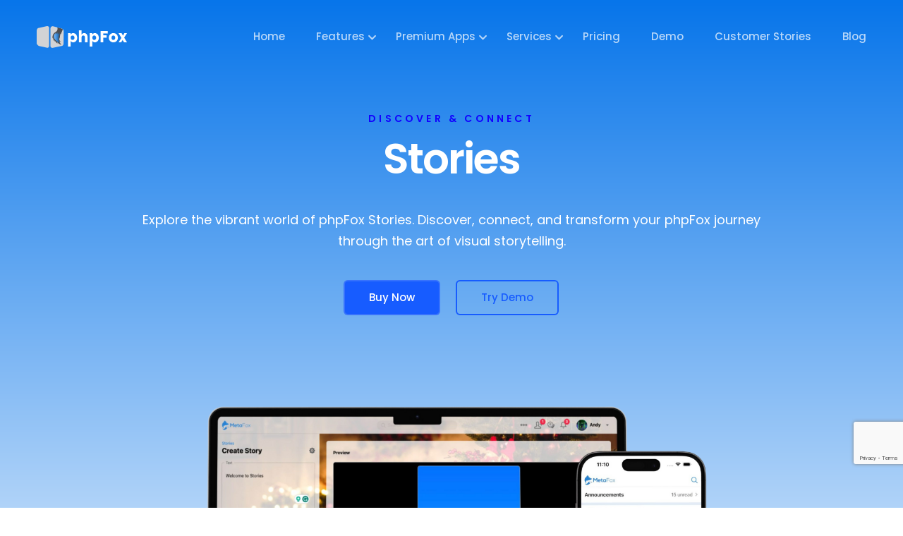

--- FILE ---
content_type: text/html; charset=utf-8
request_url: https://www.google.com/recaptcha/api2/anchor?ar=1&k=6LdtIUssAAAAAPDJtqWM_jdGzn7zEomeJuwZuDXJ&co=aHR0cHM6Ly93d3cucGhwZm94LmNvbTo0NDM.&hl=en&v=PoyoqOPhxBO7pBk68S4YbpHZ&size=invisible&anchor-ms=20000&execute-ms=30000&cb=xydo7pluf8gg
body_size: 48674
content:
<!DOCTYPE HTML><html dir="ltr" lang="en"><head><meta http-equiv="Content-Type" content="text/html; charset=UTF-8">
<meta http-equiv="X-UA-Compatible" content="IE=edge">
<title>reCAPTCHA</title>
<style type="text/css">
/* cyrillic-ext */
@font-face {
  font-family: 'Roboto';
  font-style: normal;
  font-weight: 400;
  font-stretch: 100%;
  src: url(//fonts.gstatic.com/s/roboto/v48/KFO7CnqEu92Fr1ME7kSn66aGLdTylUAMa3GUBHMdazTgWw.woff2) format('woff2');
  unicode-range: U+0460-052F, U+1C80-1C8A, U+20B4, U+2DE0-2DFF, U+A640-A69F, U+FE2E-FE2F;
}
/* cyrillic */
@font-face {
  font-family: 'Roboto';
  font-style: normal;
  font-weight: 400;
  font-stretch: 100%;
  src: url(//fonts.gstatic.com/s/roboto/v48/KFO7CnqEu92Fr1ME7kSn66aGLdTylUAMa3iUBHMdazTgWw.woff2) format('woff2');
  unicode-range: U+0301, U+0400-045F, U+0490-0491, U+04B0-04B1, U+2116;
}
/* greek-ext */
@font-face {
  font-family: 'Roboto';
  font-style: normal;
  font-weight: 400;
  font-stretch: 100%;
  src: url(//fonts.gstatic.com/s/roboto/v48/KFO7CnqEu92Fr1ME7kSn66aGLdTylUAMa3CUBHMdazTgWw.woff2) format('woff2');
  unicode-range: U+1F00-1FFF;
}
/* greek */
@font-face {
  font-family: 'Roboto';
  font-style: normal;
  font-weight: 400;
  font-stretch: 100%;
  src: url(//fonts.gstatic.com/s/roboto/v48/KFO7CnqEu92Fr1ME7kSn66aGLdTylUAMa3-UBHMdazTgWw.woff2) format('woff2');
  unicode-range: U+0370-0377, U+037A-037F, U+0384-038A, U+038C, U+038E-03A1, U+03A3-03FF;
}
/* math */
@font-face {
  font-family: 'Roboto';
  font-style: normal;
  font-weight: 400;
  font-stretch: 100%;
  src: url(//fonts.gstatic.com/s/roboto/v48/KFO7CnqEu92Fr1ME7kSn66aGLdTylUAMawCUBHMdazTgWw.woff2) format('woff2');
  unicode-range: U+0302-0303, U+0305, U+0307-0308, U+0310, U+0312, U+0315, U+031A, U+0326-0327, U+032C, U+032F-0330, U+0332-0333, U+0338, U+033A, U+0346, U+034D, U+0391-03A1, U+03A3-03A9, U+03B1-03C9, U+03D1, U+03D5-03D6, U+03F0-03F1, U+03F4-03F5, U+2016-2017, U+2034-2038, U+203C, U+2040, U+2043, U+2047, U+2050, U+2057, U+205F, U+2070-2071, U+2074-208E, U+2090-209C, U+20D0-20DC, U+20E1, U+20E5-20EF, U+2100-2112, U+2114-2115, U+2117-2121, U+2123-214F, U+2190, U+2192, U+2194-21AE, U+21B0-21E5, U+21F1-21F2, U+21F4-2211, U+2213-2214, U+2216-22FF, U+2308-230B, U+2310, U+2319, U+231C-2321, U+2336-237A, U+237C, U+2395, U+239B-23B7, U+23D0, U+23DC-23E1, U+2474-2475, U+25AF, U+25B3, U+25B7, U+25BD, U+25C1, U+25CA, U+25CC, U+25FB, U+266D-266F, U+27C0-27FF, U+2900-2AFF, U+2B0E-2B11, U+2B30-2B4C, U+2BFE, U+3030, U+FF5B, U+FF5D, U+1D400-1D7FF, U+1EE00-1EEFF;
}
/* symbols */
@font-face {
  font-family: 'Roboto';
  font-style: normal;
  font-weight: 400;
  font-stretch: 100%;
  src: url(//fonts.gstatic.com/s/roboto/v48/KFO7CnqEu92Fr1ME7kSn66aGLdTylUAMaxKUBHMdazTgWw.woff2) format('woff2');
  unicode-range: U+0001-000C, U+000E-001F, U+007F-009F, U+20DD-20E0, U+20E2-20E4, U+2150-218F, U+2190, U+2192, U+2194-2199, U+21AF, U+21E6-21F0, U+21F3, U+2218-2219, U+2299, U+22C4-22C6, U+2300-243F, U+2440-244A, U+2460-24FF, U+25A0-27BF, U+2800-28FF, U+2921-2922, U+2981, U+29BF, U+29EB, U+2B00-2BFF, U+4DC0-4DFF, U+FFF9-FFFB, U+10140-1018E, U+10190-1019C, U+101A0, U+101D0-101FD, U+102E0-102FB, U+10E60-10E7E, U+1D2C0-1D2D3, U+1D2E0-1D37F, U+1F000-1F0FF, U+1F100-1F1AD, U+1F1E6-1F1FF, U+1F30D-1F30F, U+1F315, U+1F31C, U+1F31E, U+1F320-1F32C, U+1F336, U+1F378, U+1F37D, U+1F382, U+1F393-1F39F, U+1F3A7-1F3A8, U+1F3AC-1F3AF, U+1F3C2, U+1F3C4-1F3C6, U+1F3CA-1F3CE, U+1F3D4-1F3E0, U+1F3ED, U+1F3F1-1F3F3, U+1F3F5-1F3F7, U+1F408, U+1F415, U+1F41F, U+1F426, U+1F43F, U+1F441-1F442, U+1F444, U+1F446-1F449, U+1F44C-1F44E, U+1F453, U+1F46A, U+1F47D, U+1F4A3, U+1F4B0, U+1F4B3, U+1F4B9, U+1F4BB, U+1F4BF, U+1F4C8-1F4CB, U+1F4D6, U+1F4DA, U+1F4DF, U+1F4E3-1F4E6, U+1F4EA-1F4ED, U+1F4F7, U+1F4F9-1F4FB, U+1F4FD-1F4FE, U+1F503, U+1F507-1F50B, U+1F50D, U+1F512-1F513, U+1F53E-1F54A, U+1F54F-1F5FA, U+1F610, U+1F650-1F67F, U+1F687, U+1F68D, U+1F691, U+1F694, U+1F698, U+1F6AD, U+1F6B2, U+1F6B9-1F6BA, U+1F6BC, U+1F6C6-1F6CF, U+1F6D3-1F6D7, U+1F6E0-1F6EA, U+1F6F0-1F6F3, U+1F6F7-1F6FC, U+1F700-1F7FF, U+1F800-1F80B, U+1F810-1F847, U+1F850-1F859, U+1F860-1F887, U+1F890-1F8AD, U+1F8B0-1F8BB, U+1F8C0-1F8C1, U+1F900-1F90B, U+1F93B, U+1F946, U+1F984, U+1F996, U+1F9E9, U+1FA00-1FA6F, U+1FA70-1FA7C, U+1FA80-1FA89, U+1FA8F-1FAC6, U+1FACE-1FADC, U+1FADF-1FAE9, U+1FAF0-1FAF8, U+1FB00-1FBFF;
}
/* vietnamese */
@font-face {
  font-family: 'Roboto';
  font-style: normal;
  font-weight: 400;
  font-stretch: 100%;
  src: url(//fonts.gstatic.com/s/roboto/v48/KFO7CnqEu92Fr1ME7kSn66aGLdTylUAMa3OUBHMdazTgWw.woff2) format('woff2');
  unicode-range: U+0102-0103, U+0110-0111, U+0128-0129, U+0168-0169, U+01A0-01A1, U+01AF-01B0, U+0300-0301, U+0303-0304, U+0308-0309, U+0323, U+0329, U+1EA0-1EF9, U+20AB;
}
/* latin-ext */
@font-face {
  font-family: 'Roboto';
  font-style: normal;
  font-weight: 400;
  font-stretch: 100%;
  src: url(//fonts.gstatic.com/s/roboto/v48/KFO7CnqEu92Fr1ME7kSn66aGLdTylUAMa3KUBHMdazTgWw.woff2) format('woff2');
  unicode-range: U+0100-02BA, U+02BD-02C5, U+02C7-02CC, U+02CE-02D7, U+02DD-02FF, U+0304, U+0308, U+0329, U+1D00-1DBF, U+1E00-1E9F, U+1EF2-1EFF, U+2020, U+20A0-20AB, U+20AD-20C0, U+2113, U+2C60-2C7F, U+A720-A7FF;
}
/* latin */
@font-face {
  font-family: 'Roboto';
  font-style: normal;
  font-weight: 400;
  font-stretch: 100%;
  src: url(//fonts.gstatic.com/s/roboto/v48/KFO7CnqEu92Fr1ME7kSn66aGLdTylUAMa3yUBHMdazQ.woff2) format('woff2');
  unicode-range: U+0000-00FF, U+0131, U+0152-0153, U+02BB-02BC, U+02C6, U+02DA, U+02DC, U+0304, U+0308, U+0329, U+2000-206F, U+20AC, U+2122, U+2191, U+2193, U+2212, U+2215, U+FEFF, U+FFFD;
}
/* cyrillic-ext */
@font-face {
  font-family: 'Roboto';
  font-style: normal;
  font-weight: 500;
  font-stretch: 100%;
  src: url(//fonts.gstatic.com/s/roboto/v48/KFO7CnqEu92Fr1ME7kSn66aGLdTylUAMa3GUBHMdazTgWw.woff2) format('woff2');
  unicode-range: U+0460-052F, U+1C80-1C8A, U+20B4, U+2DE0-2DFF, U+A640-A69F, U+FE2E-FE2F;
}
/* cyrillic */
@font-face {
  font-family: 'Roboto';
  font-style: normal;
  font-weight: 500;
  font-stretch: 100%;
  src: url(//fonts.gstatic.com/s/roboto/v48/KFO7CnqEu92Fr1ME7kSn66aGLdTylUAMa3iUBHMdazTgWw.woff2) format('woff2');
  unicode-range: U+0301, U+0400-045F, U+0490-0491, U+04B0-04B1, U+2116;
}
/* greek-ext */
@font-face {
  font-family: 'Roboto';
  font-style: normal;
  font-weight: 500;
  font-stretch: 100%;
  src: url(//fonts.gstatic.com/s/roboto/v48/KFO7CnqEu92Fr1ME7kSn66aGLdTylUAMa3CUBHMdazTgWw.woff2) format('woff2');
  unicode-range: U+1F00-1FFF;
}
/* greek */
@font-face {
  font-family: 'Roboto';
  font-style: normal;
  font-weight: 500;
  font-stretch: 100%;
  src: url(//fonts.gstatic.com/s/roboto/v48/KFO7CnqEu92Fr1ME7kSn66aGLdTylUAMa3-UBHMdazTgWw.woff2) format('woff2');
  unicode-range: U+0370-0377, U+037A-037F, U+0384-038A, U+038C, U+038E-03A1, U+03A3-03FF;
}
/* math */
@font-face {
  font-family: 'Roboto';
  font-style: normal;
  font-weight: 500;
  font-stretch: 100%;
  src: url(//fonts.gstatic.com/s/roboto/v48/KFO7CnqEu92Fr1ME7kSn66aGLdTylUAMawCUBHMdazTgWw.woff2) format('woff2');
  unicode-range: U+0302-0303, U+0305, U+0307-0308, U+0310, U+0312, U+0315, U+031A, U+0326-0327, U+032C, U+032F-0330, U+0332-0333, U+0338, U+033A, U+0346, U+034D, U+0391-03A1, U+03A3-03A9, U+03B1-03C9, U+03D1, U+03D5-03D6, U+03F0-03F1, U+03F4-03F5, U+2016-2017, U+2034-2038, U+203C, U+2040, U+2043, U+2047, U+2050, U+2057, U+205F, U+2070-2071, U+2074-208E, U+2090-209C, U+20D0-20DC, U+20E1, U+20E5-20EF, U+2100-2112, U+2114-2115, U+2117-2121, U+2123-214F, U+2190, U+2192, U+2194-21AE, U+21B0-21E5, U+21F1-21F2, U+21F4-2211, U+2213-2214, U+2216-22FF, U+2308-230B, U+2310, U+2319, U+231C-2321, U+2336-237A, U+237C, U+2395, U+239B-23B7, U+23D0, U+23DC-23E1, U+2474-2475, U+25AF, U+25B3, U+25B7, U+25BD, U+25C1, U+25CA, U+25CC, U+25FB, U+266D-266F, U+27C0-27FF, U+2900-2AFF, U+2B0E-2B11, U+2B30-2B4C, U+2BFE, U+3030, U+FF5B, U+FF5D, U+1D400-1D7FF, U+1EE00-1EEFF;
}
/* symbols */
@font-face {
  font-family: 'Roboto';
  font-style: normal;
  font-weight: 500;
  font-stretch: 100%;
  src: url(//fonts.gstatic.com/s/roboto/v48/KFO7CnqEu92Fr1ME7kSn66aGLdTylUAMaxKUBHMdazTgWw.woff2) format('woff2');
  unicode-range: U+0001-000C, U+000E-001F, U+007F-009F, U+20DD-20E0, U+20E2-20E4, U+2150-218F, U+2190, U+2192, U+2194-2199, U+21AF, U+21E6-21F0, U+21F3, U+2218-2219, U+2299, U+22C4-22C6, U+2300-243F, U+2440-244A, U+2460-24FF, U+25A0-27BF, U+2800-28FF, U+2921-2922, U+2981, U+29BF, U+29EB, U+2B00-2BFF, U+4DC0-4DFF, U+FFF9-FFFB, U+10140-1018E, U+10190-1019C, U+101A0, U+101D0-101FD, U+102E0-102FB, U+10E60-10E7E, U+1D2C0-1D2D3, U+1D2E0-1D37F, U+1F000-1F0FF, U+1F100-1F1AD, U+1F1E6-1F1FF, U+1F30D-1F30F, U+1F315, U+1F31C, U+1F31E, U+1F320-1F32C, U+1F336, U+1F378, U+1F37D, U+1F382, U+1F393-1F39F, U+1F3A7-1F3A8, U+1F3AC-1F3AF, U+1F3C2, U+1F3C4-1F3C6, U+1F3CA-1F3CE, U+1F3D4-1F3E0, U+1F3ED, U+1F3F1-1F3F3, U+1F3F5-1F3F7, U+1F408, U+1F415, U+1F41F, U+1F426, U+1F43F, U+1F441-1F442, U+1F444, U+1F446-1F449, U+1F44C-1F44E, U+1F453, U+1F46A, U+1F47D, U+1F4A3, U+1F4B0, U+1F4B3, U+1F4B9, U+1F4BB, U+1F4BF, U+1F4C8-1F4CB, U+1F4D6, U+1F4DA, U+1F4DF, U+1F4E3-1F4E6, U+1F4EA-1F4ED, U+1F4F7, U+1F4F9-1F4FB, U+1F4FD-1F4FE, U+1F503, U+1F507-1F50B, U+1F50D, U+1F512-1F513, U+1F53E-1F54A, U+1F54F-1F5FA, U+1F610, U+1F650-1F67F, U+1F687, U+1F68D, U+1F691, U+1F694, U+1F698, U+1F6AD, U+1F6B2, U+1F6B9-1F6BA, U+1F6BC, U+1F6C6-1F6CF, U+1F6D3-1F6D7, U+1F6E0-1F6EA, U+1F6F0-1F6F3, U+1F6F7-1F6FC, U+1F700-1F7FF, U+1F800-1F80B, U+1F810-1F847, U+1F850-1F859, U+1F860-1F887, U+1F890-1F8AD, U+1F8B0-1F8BB, U+1F8C0-1F8C1, U+1F900-1F90B, U+1F93B, U+1F946, U+1F984, U+1F996, U+1F9E9, U+1FA00-1FA6F, U+1FA70-1FA7C, U+1FA80-1FA89, U+1FA8F-1FAC6, U+1FACE-1FADC, U+1FADF-1FAE9, U+1FAF0-1FAF8, U+1FB00-1FBFF;
}
/* vietnamese */
@font-face {
  font-family: 'Roboto';
  font-style: normal;
  font-weight: 500;
  font-stretch: 100%;
  src: url(//fonts.gstatic.com/s/roboto/v48/KFO7CnqEu92Fr1ME7kSn66aGLdTylUAMa3OUBHMdazTgWw.woff2) format('woff2');
  unicode-range: U+0102-0103, U+0110-0111, U+0128-0129, U+0168-0169, U+01A0-01A1, U+01AF-01B0, U+0300-0301, U+0303-0304, U+0308-0309, U+0323, U+0329, U+1EA0-1EF9, U+20AB;
}
/* latin-ext */
@font-face {
  font-family: 'Roboto';
  font-style: normal;
  font-weight: 500;
  font-stretch: 100%;
  src: url(//fonts.gstatic.com/s/roboto/v48/KFO7CnqEu92Fr1ME7kSn66aGLdTylUAMa3KUBHMdazTgWw.woff2) format('woff2');
  unicode-range: U+0100-02BA, U+02BD-02C5, U+02C7-02CC, U+02CE-02D7, U+02DD-02FF, U+0304, U+0308, U+0329, U+1D00-1DBF, U+1E00-1E9F, U+1EF2-1EFF, U+2020, U+20A0-20AB, U+20AD-20C0, U+2113, U+2C60-2C7F, U+A720-A7FF;
}
/* latin */
@font-face {
  font-family: 'Roboto';
  font-style: normal;
  font-weight: 500;
  font-stretch: 100%;
  src: url(//fonts.gstatic.com/s/roboto/v48/KFO7CnqEu92Fr1ME7kSn66aGLdTylUAMa3yUBHMdazQ.woff2) format('woff2');
  unicode-range: U+0000-00FF, U+0131, U+0152-0153, U+02BB-02BC, U+02C6, U+02DA, U+02DC, U+0304, U+0308, U+0329, U+2000-206F, U+20AC, U+2122, U+2191, U+2193, U+2212, U+2215, U+FEFF, U+FFFD;
}
/* cyrillic-ext */
@font-face {
  font-family: 'Roboto';
  font-style: normal;
  font-weight: 900;
  font-stretch: 100%;
  src: url(//fonts.gstatic.com/s/roboto/v48/KFO7CnqEu92Fr1ME7kSn66aGLdTylUAMa3GUBHMdazTgWw.woff2) format('woff2');
  unicode-range: U+0460-052F, U+1C80-1C8A, U+20B4, U+2DE0-2DFF, U+A640-A69F, U+FE2E-FE2F;
}
/* cyrillic */
@font-face {
  font-family: 'Roboto';
  font-style: normal;
  font-weight: 900;
  font-stretch: 100%;
  src: url(//fonts.gstatic.com/s/roboto/v48/KFO7CnqEu92Fr1ME7kSn66aGLdTylUAMa3iUBHMdazTgWw.woff2) format('woff2');
  unicode-range: U+0301, U+0400-045F, U+0490-0491, U+04B0-04B1, U+2116;
}
/* greek-ext */
@font-face {
  font-family: 'Roboto';
  font-style: normal;
  font-weight: 900;
  font-stretch: 100%;
  src: url(//fonts.gstatic.com/s/roboto/v48/KFO7CnqEu92Fr1ME7kSn66aGLdTylUAMa3CUBHMdazTgWw.woff2) format('woff2');
  unicode-range: U+1F00-1FFF;
}
/* greek */
@font-face {
  font-family: 'Roboto';
  font-style: normal;
  font-weight: 900;
  font-stretch: 100%;
  src: url(//fonts.gstatic.com/s/roboto/v48/KFO7CnqEu92Fr1ME7kSn66aGLdTylUAMa3-UBHMdazTgWw.woff2) format('woff2');
  unicode-range: U+0370-0377, U+037A-037F, U+0384-038A, U+038C, U+038E-03A1, U+03A3-03FF;
}
/* math */
@font-face {
  font-family: 'Roboto';
  font-style: normal;
  font-weight: 900;
  font-stretch: 100%;
  src: url(//fonts.gstatic.com/s/roboto/v48/KFO7CnqEu92Fr1ME7kSn66aGLdTylUAMawCUBHMdazTgWw.woff2) format('woff2');
  unicode-range: U+0302-0303, U+0305, U+0307-0308, U+0310, U+0312, U+0315, U+031A, U+0326-0327, U+032C, U+032F-0330, U+0332-0333, U+0338, U+033A, U+0346, U+034D, U+0391-03A1, U+03A3-03A9, U+03B1-03C9, U+03D1, U+03D5-03D6, U+03F0-03F1, U+03F4-03F5, U+2016-2017, U+2034-2038, U+203C, U+2040, U+2043, U+2047, U+2050, U+2057, U+205F, U+2070-2071, U+2074-208E, U+2090-209C, U+20D0-20DC, U+20E1, U+20E5-20EF, U+2100-2112, U+2114-2115, U+2117-2121, U+2123-214F, U+2190, U+2192, U+2194-21AE, U+21B0-21E5, U+21F1-21F2, U+21F4-2211, U+2213-2214, U+2216-22FF, U+2308-230B, U+2310, U+2319, U+231C-2321, U+2336-237A, U+237C, U+2395, U+239B-23B7, U+23D0, U+23DC-23E1, U+2474-2475, U+25AF, U+25B3, U+25B7, U+25BD, U+25C1, U+25CA, U+25CC, U+25FB, U+266D-266F, U+27C0-27FF, U+2900-2AFF, U+2B0E-2B11, U+2B30-2B4C, U+2BFE, U+3030, U+FF5B, U+FF5D, U+1D400-1D7FF, U+1EE00-1EEFF;
}
/* symbols */
@font-face {
  font-family: 'Roboto';
  font-style: normal;
  font-weight: 900;
  font-stretch: 100%;
  src: url(//fonts.gstatic.com/s/roboto/v48/KFO7CnqEu92Fr1ME7kSn66aGLdTylUAMaxKUBHMdazTgWw.woff2) format('woff2');
  unicode-range: U+0001-000C, U+000E-001F, U+007F-009F, U+20DD-20E0, U+20E2-20E4, U+2150-218F, U+2190, U+2192, U+2194-2199, U+21AF, U+21E6-21F0, U+21F3, U+2218-2219, U+2299, U+22C4-22C6, U+2300-243F, U+2440-244A, U+2460-24FF, U+25A0-27BF, U+2800-28FF, U+2921-2922, U+2981, U+29BF, U+29EB, U+2B00-2BFF, U+4DC0-4DFF, U+FFF9-FFFB, U+10140-1018E, U+10190-1019C, U+101A0, U+101D0-101FD, U+102E0-102FB, U+10E60-10E7E, U+1D2C0-1D2D3, U+1D2E0-1D37F, U+1F000-1F0FF, U+1F100-1F1AD, U+1F1E6-1F1FF, U+1F30D-1F30F, U+1F315, U+1F31C, U+1F31E, U+1F320-1F32C, U+1F336, U+1F378, U+1F37D, U+1F382, U+1F393-1F39F, U+1F3A7-1F3A8, U+1F3AC-1F3AF, U+1F3C2, U+1F3C4-1F3C6, U+1F3CA-1F3CE, U+1F3D4-1F3E0, U+1F3ED, U+1F3F1-1F3F3, U+1F3F5-1F3F7, U+1F408, U+1F415, U+1F41F, U+1F426, U+1F43F, U+1F441-1F442, U+1F444, U+1F446-1F449, U+1F44C-1F44E, U+1F453, U+1F46A, U+1F47D, U+1F4A3, U+1F4B0, U+1F4B3, U+1F4B9, U+1F4BB, U+1F4BF, U+1F4C8-1F4CB, U+1F4D6, U+1F4DA, U+1F4DF, U+1F4E3-1F4E6, U+1F4EA-1F4ED, U+1F4F7, U+1F4F9-1F4FB, U+1F4FD-1F4FE, U+1F503, U+1F507-1F50B, U+1F50D, U+1F512-1F513, U+1F53E-1F54A, U+1F54F-1F5FA, U+1F610, U+1F650-1F67F, U+1F687, U+1F68D, U+1F691, U+1F694, U+1F698, U+1F6AD, U+1F6B2, U+1F6B9-1F6BA, U+1F6BC, U+1F6C6-1F6CF, U+1F6D3-1F6D7, U+1F6E0-1F6EA, U+1F6F0-1F6F3, U+1F6F7-1F6FC, U+1F700-1F7FF, U+1F800-1F80B, U+1F810-1F847, U+1F850-1F859, U+1F860-1F887, U+1F890-1F8AD, U+1F8B0-1F8BB, U+1F8C0-1F8C1, U+1F900-1F90B, U+1F93B, U+1F946, U+1F984, U+1F996, U+1F9E9, U+1FA00-1FA6F, U+1FA70-1FA7C, U+1FA80-1FA89, U+1FA8F-1FAC6, U+1FACE-1FADC, U+1FADF-1FAE9, U+1FAF0-1FAF8, U+1FB00-1FBFF;
}
/* vietnamese */
@font-face {
  font-family: 'Roboto';
  font-style: normal;
  font-weight: 900;
  font-stretch: 100%;
  src: url(//fonts.gstatic.com/s/roboto/v48/KFO7CnqEu92Fr1ME7kSn66aGLdTylUAMa3OUBHMdazTgWw.woff2) format('woff2');
  unicode-range: U+0102-0103, U+0110-0111, U+0128-0129, U+0168-0169, U+01A0-01A1, U+01AF-01B0, U+0300-0301, U+0303-0304, U+0308-0309, U+0323, U+0329, U+1EA0-1EF9, U+20AB;
}
/* latin-ext */
@font-face {
  font-family: 'Roboto';
  font-style: normal;
  font-weight: 900;
  font-stretch: 100%;
  src: url(//fonts.gstatic.com/s/roboto/v48/KFO7CnqEu92Fr1ME7kSn66aGLdTylUAMa3KUBHMdazTgWw.woff2) format('woff2');
  unicode-range: U+0100-02BA, U+02BD-02C5, U+02C7-02CC, U+02CE-02D7, U+02DD-02FF, U+0304, U+0308, U+0329, U+1D00-1DBF, U+1E00-1E9F, U+1EF2-1EFF, U+2020, U+20A0-20AB, U+20AD-20C0, U+2113, U+2C60-2C7F, U+A720-A7FF;
}
/* latin */
@font-face {
  font-family: 'Roboto';
  font-style: normal;
  font-weight: 900;
  font-stretch: 100%;
  src: url(//fonts.gstatic.com/s/roboto/v48/KFO7CnqEu92Fr1ME7kSn66aGLdTylUAMa3yUBHMdazQ.woff2) format('woff2');
  unicode-range: U+0000-00FF, U+0131, U+0152-0153, U+02BB-02BC, U+02C6, U+02DA, U+02DC, U+0304, U+0308, U+0329, U+2000-206F, U+20AC, U+2122, U+2191, U+2193, U+2212, U+2215, U+FEFF, U+FFFD;
}

</style>
<link rel="stylesheet" type="text/css" href="https://www.gstatic.com/recaptcha/releases/PoyoqOPhxBO7pBk68S4YbpHZ/styles__ltr.css">
<script nonce="ySLL1cy8lmeMmd2S-rnyuQ" type="text/javascript">window['__recaptcha_api'] = 'https://www.google.com/recaptcha/api2/';</script>
<script type="text/javascript" src="https://www.gstatic.com/recaptcha/releases/PoyoqOPhxBO7pBk68S4YbpHZ/recaptcha__en.js" nonce="ySLL1cy8lmeMmd2S-rnyuQ">
      
    </script></head>
<body><div id="rc-anchor-alert" class="rc-anchor-alert"></div>
<input type="hidden" id="recaptcha-token" value="[base64]">
<script type="text/javascript" nonce="ySLL1cy8lmeMmd2S-rnyuQ">
      recaptcha.anchor.Main.init("[\x22ainput\x22,[\x22bgdata\x22,\x22\x22,\[base64]/[base64]/[base64]/[base64]/[base64]/[base64]/KGcoTywyNTMsTy5PKSxVRyhPLEMpKTpnKE8sMjUzLEMpLE8pKSxsKSksTykpfSxieT1mdW5jdGlvbihDLE8sdSxsKXtmb3IobD0odT1SKEMpLDApO08+MDtPLS0pbD1sPDw4fFooQyk7ZyhDLHUsbCl9LFVHPWZ1bmN0aW9uKEMsTyl7Qy5pLmxlbmd0aD4xMDQ/[base64]/[base64]/[base64]/[base64]/[base64]/[base64]/[base64]\\u003d\x22,\[base64]\x22,\x22w6RPw6PCllonOyQNHk41PnHCg8Odwr51SmbDtcOhLg7Com5WwqHDosKqwp7DhcKQVgJyAyVqP24WdFjDm8OmPgQ9wqHDgQXDj8OeCXBsw4QXwptuwpvCscKAw6Zzf1RqPcOHaQsmw40LRcKtPhfCh8Opw4VEwoDDrcOxZcKAwo3Ct0LCj0tVwoLDsMODw5vDoG/DgMOjwpHCrMOnF8K0CcKfccKPwrPDhsOJF8Kww7fCm8Oewq40WhbDpVLDoE9Qw7R3AsOowrBkJcOlw6k3YMKqMsO4wr81w7R4VCzCvsKqShbDnB7CsSPCi8KoIsOrwpoKwq/DjAJUMi07w5FLwpAgdMKkdUnDsxRfe3PDvMKQwr5+UMKCUsKnwpAOTsOkw71lP2ITwpTDrcKcNH/DmMOewovDu8KcTyVYw6h/[base64]/CjGF8wpbDtzsgOkHCqgYdw4AVw4/DgA9twpYZKgHCncKZwpjCtFHDjMOfwroNXcKjYMK7aQ0rwrvDpzPCpcKMeSBGXTErahjCkxgoSHg/[base64]/wopsL8OjEmRiw5HDrsKaw748w6zDlGHDrsOLCQo1Xx4Nw5o1ZsKnw6rDtj8nw7DCgTIUdh/[base64]/DtsO3w7R+wpYEFMOKw6RkDsOTNgNxbsOjwrfDk2hFw5vCizPDkzPCj0/DqcOLwrRQw6jCkD7Dpg9qw48hwrzDtMOWwoRRXmLDoMKyQyVcZld2wppwFGTCvcOHdsK4XjFLw4hHw65aDcKhfcOjw4fDocKpw4nDmw0hcMK/H1bCtEd4ERcIw5lLaVYka8ODLW1PZFlORGQHT18ZGcOZNyd+wqvDhnrDpMKJw4FXwqzDjADCu3JdU8K4w6TCsl81AcKkAHTCosOKwpsVw4nDlEM8wr/CocOIw4TDhcOzFcK2wqLDonBAH8OYwqV2wr8nwqpzPRcMK3o1AsKMwqfDh8KNPMOIwqvCkkNXw5PCoUcxwosIwpkuw7cLesOYGcOfwpg/[base64]/Dg2QWbMKSZHwUw6rDslHDiMKZw6B+w6IbC8O3U1XCk8KKwqlGc3nDhcKxRgfDrsKScMOUwrzCqz8cwqXChW1Aw6oBN8OjH1/Cs3bDly3CjcKdMsO/wpMoecOUHMO/LMOgeMK6EVLClCt/fcKFWsKKfyMLwqjDhsOYwo8pA8OMd1LDkcO/w5zCgG0YScOwwodkwoAOw73ChV0yKMOzwrNkFsOMwrslfmV0w5/DsMKoNsOIwq/DvcKUA8KOMj3Du8Ozwrx3wrDDisKPwrHDscKWZcODIBQXw6Q7X8K4fsOnZS8WwrkFFTvDmWE4FXkJw7XCisK5wrpQw7DDu8KjWV7CiALCucKvLcOXwpnCoVbCssK/[base64]/[base64]/CmSnDkcOQdcOOQmVQbcKLbxPCqMOHasOjw4F+asO7dGrCnVAcd8KWwpHDoHPDlsO/KiZfWA/CoS0Mw6AhTsOvw4vDjTZ1wpU7wrjDlAbCs1bCoR/Dq8KHwptYFMKrAsKdw41wwpzDgh/Dg8K6w6DDncOWJsKVDcOEEAwkwrzCsz3CnxDDkH9lw4BXw63CmsOPw795OcK8d8Ouw43DrcKDU8Kpw6fColjCoFDCvhnCp251w7l/KMKTw69Hf1EmwpnDlFh9cyfDhwjCgsOvdgdfw5HCsAPDu0I5w6l9wqTCk8OGwoBWIsK/PsKiBMOCw4stwqnCug4TKsK0GcKjw4nCqMKFwoHDvcKrd8Kvw4nChcOgw4PCscOqw7g0wqFFZigYPMO6w53DpMO/Mh5GNVAgwp8QIGvDq8KFBcObw57Dm8Omw43DoMKkM8OQByjDncKrG8OVaw3DrMK1wqJ/w4rDl8Otw5vDqSjCp0rDlsKbSSjDsnbDqnsmwr/CgsOnw7M9wpHCnsKRNcOhwqLCkcKfwoBRbsKhw6HDvwLDhGjDqz/DlDPDgMOhccK3w5nDmsOMwr/[base64]/[base64]/DqsOzcMKMMcKOw43DqMOgw69SIMKQccKDMy/CpQrDoh5pBhnDs8OVwrkCLEVgw4jDu1MeVg7CoX0ZGcK0cFd3w4HCp3XCvx8Jwrx2wq5UG27DncKzPgoAJzh0w4TDiyVpwp/[base64]/eMKHQivDg8OnwrzDhD7CgAMYB2UhN8K6E8OjwpXDvjcFR1zCq8OVJcOvXWNSCwBowq/Ck0QoPHUFw7PDosODw4Fewp/Dv2cVaDoXw5TCvzVFwqfDusORw7o+w4MWNUbCkMOAWMOIw4UGe8Oxw4NaMiTDnsOWIsOBS8KyIAzCu1XCqDzDg13CoMKcGsK0AMOPLnvCpg7DtlPCksOZwr/Ct8OAw5w4RsK+w5VfOynDlnvCoEHCnVDDqys0XmXDj8OQw63CvMKOw5vCsydsbljClFtxf8K8w6HCs8KPwoXCrA3DmTBcXVY+dFY+eQ/[base64]/[base64]/Dkzt4KkbClcKZEMO4w7HCgcKIJsOGwpcrw5IXw6fDhh5xPCPDhWrDqSVhKsKnRMKFdcO4CcKcFsKawrQsw7vDtSnCscORQcOQwrvCs27Cr8K6w5MUXHEPw5g6wo/[base64]/CpcOUD8KqBxBlRG98WlrCjkVDw7jDonHDmHjDg8OcN8O0LGgSJzvDmcKtw5U6JinCpcO5w6nDqMKrw51lEMKRwoBEY8KDLsO6esO8w6XDucKSKm3Clh9tEgZCwpp8WMOvdntvYsOHw4/DkMOAwoMgIcOCwonCkgsWwqTDu8OmwqDDg8OwwpRVw73Ci0/[base64]/bHLDlMKGJ8KtOx9aw5Z4e0M/[base64]/Du294WMOQw7/Dm8KuPT7CkMONOcOfw4V9YljDligfw4bDki4Sw4xxwoNgwo3Cj8KHwqbCqFcWwrTDkDQhF8K/[base64]/CvjVIeCARFcKUW0jDkcOoOnvCmGwUC1Fiw4Y1wonCsjVYwqEEByXCriVwwrfDpihmw7DDukzDgDMVIcOzw7vDv3ouwp/DjX9bwopWNcKHbsKnbMKHWsKDI8KOAD9zw79Qw73DjQEHDT4Gw6bCtcK5LCxGwrzDvUwhwpk0w73CtgbCuz/ChC7Dg8ODc8Krw6U7wp8Tw6oAIsO0wq7CoVACdcOGd2TDj3rDk8O8cEPDiTdbbkNtRMOXCh9ewoUpwrDDsClgw6TDv8Kuw6vChylgB8Kmwo3DksOUwrZCwoYgD24TbiDCsVvDgC/[base64]/Co8OEFxrCosOZwp4MLyVaw6siSz9Sw59HbMObwrXDscK2Y0IbSh/CgMKuwpnDinLCncO5S8KJCl3DvMOwL2DDrFZfOjFdaMKMwqzCj8OxwpXDpC0yLsKxDXzCvEMowrNNwpXCk8OBCip+GMKoY8KwVTXDvy/DjcOQIl5QSlwTwqDDi0DDqFLDtxHDnMOXIcKlWsOdwpXDvMOFEgM1worCncOiPxtAw53CnMOGwonDvcOCdcKbfgdzwrpTw7QjwpfDg8KMwoQlVi7CicKtw6J2RTIawpkACcKwfATCqnBRd0Yrw7dQb8Omb8K3w5Qkw7VRWcKKcSJLwppjwqjDsMK/WmdRw6LCmcOvworDoMOQAQjDl1YKw73DlzcOX8O9O0knRm3DuCDCskd5w4o8FXJNwpIuQsOPfmZ9w4TDpDnCpcKHw4NmwpPDi8OfwrnCgjkwHcKFwrfCt8KKb8K6dizCqjDDtzHDssOgasO3w4cRwoXDhCc4wo80wpzCkW4/w6bDjVrCrcOhwqfDjMOsJsKbVj1VwqLDvWcGDMOIw4oRwppYwp9OFytyV8Kbw5oKNBc+wokVw7DDhy0rI8OwJgswHi/CnVXCvmBAwpNHwpXCq8O0fsOcBFpddMO+IsOJwpA4wp56NjbDjABfMcKAdGTDgx7DpsOzwpAfFsKqC8OpwrZUwrpAw4PDjhZxw54JwoVXc8O0dkAuw5DCosKILA7ClsO6w5VzwrB9wo0AVkHCji/DunPDoVwTAChndsKRAcK+w4s8JT3DgsKRwrLDtMK6F1TDli7Cv8OvFMOaEQ/Cm8KSw64Lw6dlwpbDmmlUwpbCkw7CmMKNwqh0OQZ6w7c2wqfDg8OXZD/DmyzCvMKQbsOeYUZkwq7DmBHDkCwddsOYw792ZsOwZwJ+w5tPdcOgVMOoYsOFEhEywrh0woPDjcOUwoLDj8ObwqgfwqXDrMK3Q8OfRcOKK2fDo0bDjnrCj3EjwpPDhMOLw44ew6vCusKFIMKQwol+w53ClsKHw7DDn8KCwr/DpUnCtTnDn35nOcKTF8OWUiZQwqpNwoZkw7zDmsO0B27Dnnp8UMKtNwLDhTQMBsOuwqvCq8OLwqfCkMOxI0DDm8K/w6tCw6DCjFvDt3Upw6DDjnlmw7TCm8O3ccOOwrbDr8K0Ujw6w47Dm30/B8KDwosqE8Kcw6A/[base64]/DEPDm8OVwr8Uw6V/[base64]/Cm8KowqIwLh/ClsKRXl/DkRjClsKVw5Nic8O8wrHCh8K+fcO8Hx/Dp8K9wp8WwqnCicKPw7zDvHfCsHMrw6wlwo4zw4vCrsKDwoPDvcObVMKPYMOpw7tiwpHDnMKLwoN/w4zConhAGcK/N8O3b3HCncK4DWDCtsOgw44Mw7wow40qDcKQcsK2w40sw4/CqVPDssKxw5HCpsObExIgw7xTb8KJKsOMR8Kuc8K5QiPDtEAdwqvDisKawrnCimg7a8K1XW4NdMOzw6RzwrBwGEDDtS4Aw79bw57DicKgw5UjUMOXwoPCl8KsCG3CnMKJw7g+w7pUw5wyNsKEw5lNw6MsKA/Dq03CrsORw7F6wpw/w4PCnsKpCMKFUQLCpsOfG8OXOGvCjMKALA3DonxySDHDm1jDjnkOT8ObPMKkwo3DgcK6IcKawpcvw6UsZ0MwwqcUw7DCucOpfMKqwpYawoQoeMK/wqjCgcOIwp0WC8Kqw4pIwpXCm2zCl8O2w5/[base64]/KELCtMK2UcOeJXDDkHvDiSAkw5/CqUp0D8K/wppEfC/[base64]/w6fCu8OsbUJ6ecOIwq/CgExywrXCpwbCpXMJw45xUgsxw5nDkXN5I2rCoysww53CoyTDl1s0w7xzJMOUw4TDpQTDlsKyw40EwpzCuldVwqRQWcOfVMKOQMKjdl3DlyN6JFZ8NcOLAWwWw5/CglvDoMKLwobDq8K0VwYrwotqw7p/[base64]/DplnDvQNJZTrCs8OYw6JoccKFLR9Hw4lpXcOhwqdJw5XCniUDe8Orw4VAU8Khw7ooTXh3w6o/wq4/wpbDusKIw47DuXFTwo4vw4bDg0cTb8OPw4ZXccK3MGrCtjLDomYmecKpb1fCtylWNsKZKsOew4PChjzDiFUDwpkkwrBLw6FIw5DDk8Kvw4vCgsKkSjXDsgwNV0F/CBYHwr9NwqURwohEw7d2AibCmkTChMKMwqsTw7g4w6/CtkRaw6rCrj/DmcK+w4HCvXzDizjChMOmFRBpLcOpw5RZwpHChcOSw4wowpZjwpY3YMOxw6jDrsOVNSfCrMOlwqlow4LDiy4Vw6/DvMK6JVJjYx3CiBNXesORRUPCocOTwqbDggfCvcO6w7bCi8KOwqAaQcKgScKiXMO0wqTDmB9YwqAGw7jCsn9gT8KdQ8KWIQbCtlVEIMKbwq/DrsONPBUZGxrComTCiljCjz9mNsO9QsObQmjCqyXDpCDDjU/DvsOSKMOHw7fCn8KgwrBQHmfCjMOHDcO0wonCnMK/PsO8RQN/[base64]/[base64]/DssOVw7zDigYLDFnDh8Kxw4UMw43CjzNFecOiHsKtw6FGw5YkUA7Du8OJwoDDpRhrw7jChF4Zw4/DlR0Awq7Cml9fw4M4EQjCqRnDncK9wpzDn8KcwqQGwoTCnMKlcQbDosKRVsOkwrZjwqhyw6HCnRUgwoYowrLCqTBgw6bDksOdwoRjGTvDtnBSw63Dk1nCjmHCosOXD8OBe8KmwonCtMKgwqLCvMK/D8KUwrzDjMK3w5ZJw7tgaAI8ekUvfsOoejzDgsKbfcO7w5FUBFArw5ZRV8OwO8KoT8OSw7cOw5tZNMOkwpZPHMKQwoA/wo5mGsKvcsO6X8O2TH8vwonDr2TCu8KDwr/DhMKTd8K4RGs1Am1uTUFRwrY/J37Dk8O+wrQMIAMXw7cwOBjCpcOww7LCoGrDjcOQe8O4OMKCwpIcfsOSdSYRcFUMfgrDshXDusKVesKcw4vCv8KQUBPCuMO+QAnDksKJKiQTBcK4e8Ocwp7DujfDoMKcw4zDkcObwrjDs1F6LB8Awo44ejzDisOCw4Yzw4I/w5Eawr7DqsKkK34ew6B0w67CimfDmMKABsOpAsOKwpnDi8KbXUQQwqUqaSsLOcKPw53CmQjDnMKswrYGfcOvEzsTw5PDpBrDih/[base64]/[base64]/DmMK6BRJbQ8KdwpzDqQjDgww2KcKPHcOCw7EgXMO8w53Cs8Owwr7DlsOBLAkaTz/DkUfCnsO9wo/Cqzs4w67Cj8OKAVrCjMK7R8OzHcOxwrTDj2vCnCRtZljCinY8wr/Cui5HWcKkEMKARGHDi2nCpU44asOJPMOMwpLDg2YMw73Ci8KVwrosBFLCn0B9HSTDtjU6wojDtlXCgHjCqhRVwp8PwrXCvmMPNUgRV8KNPXMOa8OdwrY2wpMfw6EIwpoOThXDhT9qKcOoa8KXw77CqMKTwp/Ck3dtCMO2w4AMC8OIU2lmUHBnw5oHw4slw6zDpMKnNsOww6HDscOEQCU3LHrDjMORwqw4wqlpwr3DnTHCo8KqwpdcwpnChCLCr8OgFwQ6DiHDg8ONfAEfw7vDgB/ChsOMw5JBH3wiwoAXK8KeRMOSwqkiw58lBcKJw7/CuMOuN8KXwrpiRjrCqHNPHcOGJD3CpiMVw4XCrz8Sw6d1YsKOWgLDuhTCscOUP33Crlp7w5xICcKQMcKfSFcObFrCmUXCvsKbEnzCrmbCuENDCcO3w4sAw5TDjMONSnA4B0oJRMOrw7bDucKUwpHDhF4/w7drdS7Cp8OmByPDpcO/w7Q/[base64]/Di8OEMloCw53Dnk7Dph5Jw5g4H2lORk3CnHrDgcKIBhfDnMK5wpQUR8OkwrzDmMOiw77CiMK/wqnCoXPCmXnDn8OKbkLCr8OCDwTDksOrw73CmW/[base64]/w6c7wrjDh1bDtsORw78Vw54mDg0XwpVcClFdw6I+woxiw6o2w4DCv8OvdcOUwqLDncKdCsOMIkdSH8KoLTPDrzHCtTHCrcKJX8OOTMOgw4oKw67DrhPCkMO0wrvCgMOnRnQzwqoVwoTCrcKIw7snQk14XMOSUiTCt8KiR3/DksK8bMKYfF/Dux8OWsKZw5rCvTbDscOEDXg6wqtawooSwppJAX0/wol0w4jDoGlHCMOjTcK5wqZHXWk4PUjCrFkBwrXDu0TChMKRNHTDpMKKcMOpw4LDvcK8XsO4OMKVEWDCmcOtKSpvw7wYdsKCFsOwwoLDvBsbLm7DklULw45twrUlXRE/EcK4UcK8wqg+w6UGw7dSXMKzwpZewoBcG8KqU8KFwrkow5DCosO9BA5UNSrCnMO3wobDuMOqwozDusK/wr5JCV/[base64]/B0LCriHClsKaw5jCjkBFXcKow5EiAlAfIXrCosKAEGvDg8K1w5pkw6dNWk/[base64]/CjMOtwpwteXnDlsOxP2XDrMOwcGTDh8O2w5sMW8OjYcOQwqggYV/[base64]/DvXzDiMKlwqzDnUF/w4rCm8KHL8ORNsO7bHRtS8KEbSdCDSjCpEhOw6BFKSZ/DsOQw6zDrmrDg3jDsMO4IMOif8Oswp/[base64]/[base64]/ZAhpW0LCosO0bCw1w4lEwoEMfj9PSkk2w4rDgMK8wrxXwqp8KmcjQMK9PjguPcKFwrHCpMKLYsOWVcOaw5rCoMKrDMOJMsKWw4sJwp4twoPDgsKPw4g+wrhIw7XDt8K5CcKvacKfZTbDqsOXw4wWCVfCjsONBFXDjx/DqHDCiWgXbRvDtQrDmU9eeU5dV8KfSMOdw5VlIHDCpgRaP8KCcCJKwoVEw67DlsO5BMKGwp7ClMKQw5VMw65qK8K8GjzDq8KdVsKkw7/DrwnDlsOLwr0aXsKvOQjCiMOjAkdiH8OCw4zCmx7DocOHGVwAwqbDoVDCmcO9wo7DgcOJWSbDiMKVwr7CjmnClF4ew6jDn8Kywrwgw7kTwqnChsKBw6PDqX/DtMK9woHDt1hjwq5fw5MAw6vDkMK9bsKxw5F3IsO3d8KeVBXCpcK4w7NQw4nDkBrDmy8eS0vCi0Evwp7DqD05bjXCsT3Co8OrZMKUwo0JYkzChMO0Gk16w4vCrcOcwofCocKAOsKzwqxKHhjClcKMMiAkwqvCnWjCs8KRw4rDsmzClGfCvMK/[base64]/ecOWw6NoAsKSAcKww4TCkcKbfMKNw7bCvE42dizCu3bDgxPCo8KawpxMwr8DwrcaPsKTwoRNw4NAO3bCrsO2wpXCqcOCwoXDm8OJwonDr3LCpcKNwpcPw448w7/[base64]/ZMKDVVjCssK0wrk3eQTDuzfCj25FwqDDmcKuecKUw4Z1w6DDmcKNN3x2AsO7w6jCrcK8aMOVcRrDqksnZMKhw4LCkRlaw7MtwqATWkPDrcKGWx3Du1V8bsOYw5kAbFHCg2rDgsKlw7/DohXCvMKOw5dKwoTDpDVzClAUI3NUw7Vgw4vDgBTDiDfDq2E7w5RuDDFXYDDChsOREMOowr07By4JflHDsMO9Wx5NHWpoeMKKTsKAAHFJexbCgMO9f8Kba09baidWfghHw67DjQEiL8O1wpbDsjLDhAIHw5khwqs8JGU6wr/[base64]/[base64]/[base64]/w697IyrCiwJgwpbCocKYNsKCwrltw4R7ZcO/PVIKw4zCtSzDlsO1w6ITfmwqSEXClV7Cmi4IwqnDnQTDlsORXX3DmsKLVW/DksKLC0YUw4bDtMO9w7DDqsO+fns9ZsK/wppOBF9TwpMDHsOIfcKiw7ouJsKvMUIFVsOjZ8KMwoTCr8KAwp4QUMONBAvCgcOTHTTClMOhwo3CnG/CjcO+D2oEJMKqwqbDuFc9w4HCt8OwVcOkw5xUJ8KuSGfCuMKtwqfClQrCmAYTwrcgSWp9wpXCjg59wptqw7rCq8Kgw6nDusO3EEshwqJvwrkDHsKvfmzDnQnCjzVtw7DCusKgMsKrbG9mwqNQw7/CsRUIYDIMIRkNwpXCm8KqY8KIwr/[base64]/w4gqwoh4KMOTQH0wwpXDsHHCgsOQwpfCpMObwpUQMivCrxoew67CvMOWwqguwpwIwqXDtHjDm2nDh8O6V8KPwpwQbDZQeMK2bcK0MxN1eCB6dcOCScO6dMOZw7NgJD0uwq/[base64]/wrJtw6V1EGl6wqYgbsK0Bj7Ds8K9LsOPXsKHI8OYHcORSRDCuMOxFMOTwqQ8PQgjwo7CllzCphrDjsOIFRXDs2ZrwoMGNMK7wrI/[base64]/CvMOKw5FbZcOMEiLCl8Knw5XCtMKQwo4SP0rCj1vCtMK8FRwAw6fDqMK1CwjCkljCtC1Lw5DDuMOfOTsTQF0Rw5sTw6bCimUUw75WK8O8w5U7w7kpw6XCj0hkw6Bowo/DrmlPQcKoI8O7QDvDk2wETMOlw6ckwq3Crj8MwrxYwogle8Kaw45RwrrDi8KFwqFnbErCu0/CssO/chbCocO9EnPCmsKAwqAwUm8gNQRkw50pSMOWNWZaGFQYOcOSM8KWw58fcj/DoWoBw5Q4wplbw43Ctl/DosOBU3MvJsKpFFtzHkjDplM8AMK6w5ADPcKZbE/CtBEsDw7DkMKlw63DjsKLwp/DvmjDk8OMHUDClcOXw7PDl8KOw5NtD0Uiw4JsDcK/wrtCw4cxAcKYAyzDj8KJw5DChMOrwpDDlCxWw6J/DMOsw5vCvBjDo8OKO8OMw617w40Zw5lVwqBPZWvCj1EVw6xwX8OUw6AjHsOrccOWExxEw4fDlAfCk0/Ch1TDvErCskbDt3M/VBjCoFTDk05GEsOLwoUQw5ZWwoYxwq5jw556fsOFJCPDol1/FcOCw44jYhRowod1EsKMw7lFw4LDqMOgwohgL8KWwqAmO8K9wqfDosKsw5jCt3BJwqXCtx4QLsKrCsKlasKKw4pywrIOw6FReUXCgcOoJi7Cr8O3NA5rwp3Drm8PWhLDm8Ohw6wrw6kLDQVZTcOmwo7DlW/DpMOKRMKneMK+WMOxflbDv8OewrHDtnEDw4LDm8OawrjDu2NOwpPCo8KKwpJ1w6Zcw4vDrEEFBUbDjcOFW8ONw6ddw5HDpSDCrEtDw7txw4DCswzDpjBDB8OARWvDvcKeGy7DngY5fcKCwpDDgcKhcMKpPUk+w65PO8KBw4HChMKOw7/Cg8K3bQ09wrfCmjZ+FsOOw6bCsy8KPBfDrsKAwoYUw63DhXdpBcKSwrPCpifDsmhOwp/CgsOyw5/CoMK0w4RhfMOKIl8IDsOeSkhsMyN9w5fDiX55wohjw4FTw6jDp1hKwrPCjBsawrlJwrhRWxrDjcKLwqlMw6ReGTF+w6BDw5PDnsOgChx3VXTDoXXCmMKXwqPDsyNIw6Yiw5vDizfDlMONw6LDnUI3w49iw49cacKmw6/CryrDrExpfyI4w6LCuxzDpHbCkQkow7LCp3fCkxg3w4kFw4HDmTLChsKtXcKHwp3DucO6w4wxSSZrwq40LMKzwo/DvXbCn8Kzw4UuwpfCuMKww6XCgy9rwp/DqB0aDsKMFVtZwrXDkMK+w5vDtygATMOqDcKKw5phaMKeKzBvw5YRRcOSw7Jpw7Anw7PCgGQ3w5/[base64]/fVTDhX0lw49MZcKWe8KzwpoNw5kzw6rCosKWKsKrw7wzwoDClMORwoF/[base64]/w67DijvDgsOhw4MXw7o8AX7Cq8KbIcOEXRfDq8K/[base64]/Di8KDwonDlcKoTgUEYRtATAh0wr0qw4jDmMOPw6/CpW/CqcOpbD83wrITKFULw4hPDGbDlzTCshsWw49ywqouw4Rtw6cYw73DiQVGYMO1wrDDjyF9wo3Cr2/[base64]/OgTDgTjCnMKNPggRwqpUw7kCwprDo8OwCScRGsORw6DCoTLCpT/Cm8K1wrTCo2ZtTRB9wrdZwqLCn0DCnUbCrxkXwqfCrXHCqE3DnCvCuMO6wokTw6pSK0PDn8Klwq45w64HPsO4w6bDgcOGwq7CoiR0w4nCi8KsCsKGwrPDjcO4wqxCw47CtcKZw4o+w7bClMOXw6Z0w6/Cl3cZwoHDicK/wrFRwoEDw5M2cMOvWSDCjS3Dh8O5w5spwrfDjcKqdF/CvcOhwr/Cjm07aMKMw5cuwr7ClsKsKsK5BR/DhirCvg/CjEQbEMOXSArCusOywoliwphFdcKBwobDuD/DjMK7d13Cj0hhE8KhYsODCHrChkLCglTDtgRdUsKuw6PCsCR/T3pPTg48V2tvw5JcAw7DvknDtMKjw6rCiWIEMXHDqx8/[base64]/[base64]/[base64]/CgcOMJMOrwpZZw7dbOcOAwrhNwpE4PEpOwppew4vDmMO4wod1wp7Cg8KSwrl5w7zCvH/DgMO7wpXDq0A5PMKNw57DqW5aw5xRXcObw5wSK8KADgN3w5ECbMKtATUIw7oWw5Z+wqxYTx1fFDjDoMOTWQnCrhM1w5TDiMKSw6nDs1PDsmPCt8KEw4I+w7DDkWpyIsOMw7E/w7jCpBLDk0XDj8Otw7bDmDjClMOkw4PDgm7DksOCwr/Cu8KiwobDnxkET8OSw6Mkw7XCpcOMQTbCr8OpVFjDnhnDmzgGw7DDtDbDnlvDncK0KG7CpsKYw5lqVsK0OQYqIyjDrlc6woAACz/DrUnDoMO0w4l0wodcw5FZEMO7wpZWKsKBwp4tdAA1w5HDvMODLsOgRTgRwo9BW8K7wp98GThfw4PDm8Oaw5lsVH/DmcKGAcOhw4TCs8K3w5bDqi/CkMKcEB3DpHPDljPDhRtldcKpwqHCgG3CtHVJUi/[base64]/Cn8OIwpMQFsOyw7XCuDXCmh/DuMKWdDFvwptLa2pGXMOCwp4kBH/[base64]/DnMOrw4QowqjCu3Itw58bw6kSYnLCp8O/IcOiOcOXF8KUIMK+GjwjWV9tXlXCp8Ojw43CgCNUwrBFwqbDucOAa8KhwqLChRAywrJUQHvDtAPDhwk0w60XPj7DsioTwrJVw4lBBsKAQVNrw7cLRMKyMWABwqlWwq/[base64]/Co8OENwAhfgXDlMOGVn3CihXDvTZCcDQKwq/Dn2vDrEZzwpfChQRtwolfwo1pPMKzw4d7MBHDrMKtw5sjI0QTb8O/w4PDqk0zHgPCjh7CssOIwoxPw57DgGjDksOVQMOawqHCvcOmw6VSw5xfw6fDscOswohgwoBHwqfCh8OTOMOuR8KsT1UPdMO0w5/CrcKMGcKww5LCrk/DpcKLVSHDm8O+AjBwwqAhb8O3Q8OKKMOXNsKOwozDnAh4woZpw44Cwq09w6XChcKhwpTDiXTDu3jDjn19bcOedMOfwqV/w5DDqRPDvMOBfsKQw5okQW4+w4YXwpM5cMKMw4otNitrw73CuHoBUMOqe2LCqzxZwokUenjDgcO8W8Oqw5PDgGM3w4nDtsKZe0jCnkp2w7kMQcKycMOyZCZpK8Klw5jDs8OyP1xkfRgwwojCvgnCmEzDpMK3eDQ6CcKfHsOpwrBCLcO2w43CnSvDiS/CkzHCnWdZwqJpPAYiw7PCicK9QTTDmsODw63Ckn91wqsGw4jDoQ/CpcKrNsKRwrTDlcKaw57Cn0vDhMOpwrlfGlDDisKJwobDli8Ow4xiDybDqSBHe8OWwpPDpmd+wr5cK3vDpsK+N0RcaD4kw5zCvsOJdULDujNTwp0kw53CscODQcKqAMODw6dYw4lVK8Klwp7DrMK/byrCrVDDjTE4wq/CvRQLDsKlYiFWG2pkwp/CncKFGG5edAvCpMK3wqRIw4vCpsONZ8OKYsK2w4nDkTADHQTDnQQqw70Bw5zDicK1BQ4gw6/ClmNVwrvDssOGK8K2e8KZRVlDw7TDjWnCo0nCnyJ2e8KSwrN0U34Fw4BrYSbCuR4abMOSwqfCsQA0w4LCnzfCtsOYwrfDnRfDmMKJIcKtw5vClSzDqsO6wr3CkF7CkR9bwrYdwoUaIn/[base64]/e8KNOkh0FzjCt8OsacKYwpXDrsK9w4XCqWQSwq/DqmAPGnTCm1HDnGnClMOYdhDCpcORPVEYw5/CssK/wplJfMKWw7xqw64Hwr9yNRZiRcKAwp17wqTCnnjDi8KVJw7CiD/DvcKnwoVvRUw3KiLCt8KuNcK1csOtXsOOw5FAwqLDrMOTBMOowrJ+TMO/PnjDtANkwpvDrsOZw5cTwoXCkcKmwqBccMKESMONCsKYUMKzNxTDrRxBw49FwqrDqn5/[base64]/CgsO/asO7DVtPZRfDrmREwp/Ds0RRKMOaw5xpwpR7w412wqcbe0pAAMOkYsOLw61SwoIgw5HDhcK8FsKTwqdmCDkTRcOFw7JsAy0dchIXwpfDicOfO8OpJ8OhPhPCjWbClcOYGsKGFXNxw53DmsObacOYw4cSHcKdA27ClsOmw7vCpHzDvxh9w6PCr8O6wqsnR31OLsOUAS/CiBXCoEFCwpjDr8KtwovCoBbDoXN9PkYUTcKHwpl+GMOrw713wqR/D8OQwrnDrMO5w7UPw6/ClFltGCnDtsK7w5pMDsKqw6bDuMOQw4HCgB5swpRcYHYHWiRRw5tKwp80woliNMO2CsO6w4rDi35rH8KYw63ChMOxF193w7/DpHXCqHDCqELCvsKRYxF1G8OSDsOPw6VYw5vCuU3ClMK6wqrCk8ONw6MmVkJ/[base64]/Di8OfTMKywpIOwr3ClsK9woxVcsOYwq/CncKWMMKKXhHDu8OEIwfDmm5HG8KXwr/CtcKdUsKTQcOAwpDCn2vDpRrDjjTCixzDmcOzKjACw6VQw6zDrsKSfWrDglnCuT8Iw4XClMKLFMKzwpoGw6FfwqbCh8OOecO+F1/CqMKyw4DDul/[base64]/DuMKjc1AIwo0wEsOSw47DlT/Dg3bDii3DocOHw5rCusObCsODbCfDiSt/w69oN8OOwrxowrdRKcODBCzCrcKRbMKiw5DDpMK6bl4ZCcK5wq3Djmt5wpLCiVzCosKsPMOaSiDDhADDmTnCrsO+M3/DjAwTwqxuBwB2fMOcw7lKKMK/wq/[base64]/wpHCuhPDp15YwoI8w5wlw6FIwrcQw49JSMK6FMKIw7rDr8OFJ8KrPWPDjQgufsO2wo/DtMOjw5AwRcOmNcOBwqjDgMOhdHEfwpDClFfDuMOxOcOwwpfCiRfCti1bScOlN2Z3YMOCw4F0wqcRwpDCkcK1AzRlwrXCngvDnsOgQ2ZRwqbClSzCh8OOw6DDkF3Chh46DFDDtDEzEMKpw7/CgwzDssOJHz3DqA5DPUJFVsKnWD3CusOiwok2wo0mw7pwGMK8wrHDtcO2w7nDhGDCrRgmPsKjZ8OoF13DlsKIfTV0csONRj50PzbClcOKwqnDjSrDmMKXw4pXwoMAwrB9wpArbwvCgsOhH8OHCsOcJMOzZcO4w6x9w4RYf2AIYXRrw6rDsx3CkW9/[base64]/YMKNHcOmQMK0bB0bLcKDbcK9w6F7wpvCpCJELU3DoTs2dsKjH2I7DwM8E00oGDLCl0PDlXbDuh8Gw7wkw7dzY8KIKVIVCMKpw7HDm8OXw5bDrkpcw7hGcsOqaMKfVXHDmEd8w7F1I2DDlFvChcO4w5bCnlFrbTLDgBBhXMOXw7R3bTdAdWFUbk1JLXvCkW/CjMOoImLDiSrDo0TCoybDlinDhybCj2jDnsOIKMKWAwzDmsO9Rm0vAB96VAbCmX8fEAxJR8Kfw4jDhsOpSMOmWsOiCMOZQTwBWnFbw5DDhMOeZWQ9wo7DplvCucOAw47Dt1/DoEkbw4tewpUrM8KcwoPDmHcxwpnDnmfCvMKtKcO1w5Y6GMKoCTNtFsK4w4ljwrvCmyzDmcOSw77DlMKYwrJAwpnCn1fDqMKSHMKDw7HCoMOgwrHCvWvCh31pdE/CrAsVw6gPw7TCvjDDk8Kfw5rCtg\\u003d\\u003d\x22],null,[\x22conf\x22,null,\x226LdtIUssAAAAAPDJtqWM_jdGzn7zEomeJuwZuDXJ\x22,0,null,null,null,1,[16,21,125,63,73,95,87,41,43,42,83,102,105,109,121],[1017145,246],0,null,null,null,null,0,null,0,null,700,1,null,0,\[base64]/76lBhnEnQkZnOKMAhmv8xEZ\x22,0,1,null,null,1,null,0,0,null,null,null,0],\x22https://www.phpfox.com:443\x22,null,[3,1,1],null,null,null,1,3600,[\x22https://www.google.com/intl/en/policies/privacy/\x22,\x22https://www.google.com/intl/en/policies/terms/\x22],\x22zFKBvwJtsDXnXnveOtBWFf40iNWQWcIDjEdp8gHCQ9I\\u003d\x22,1,0,null,1,1769075345576,0,0,[40,122,235,23],null,[13,51,59],\x22RC-T7pZY71xIi81pA\x22,null,null,null,null,null,\x220dAFcWeA7U9pJlIFUOn_trkIbIJ44I-IbbZWgPp3DIlWmJRLczz8e4DtV6RfpWCPhdGSdASqiw4-lOC8jBzSqpLJntK1lb9O9QbQ\x22,1769158145372]");
    </script></body></html>

--- FILE ---
content_type: text/css
request_url: https://www.phpfox.com/uploads/elementor/css/post-6.css?ver=1753172826
body_size: 441
content:
.elementor-kit-6{--e-global-color-primary:#6EC1E4;--e-global-color-secondary:#54595F;--e-global-color-text:#7A7A7A;--e-global-color-accent:#61CE70;--e-global-color-24696a3:#0775EA;--e-global-color-9d27c37:#FFFFFF;--e-global-color-da7ab5e:#262626;--e-global-typography-primary-font-family:"Poppins";--e-global-typography-primary-font-weight:600;--e-global-typography-secondary-font-family:"Poppins";--e-global-typography-secondary-font-weight:400;--e-global-typography-text-font-family:"Poppins";--e-global-typography-text-font-weight:300;--e-global-typography-accent-font-family:"Poppins";--e-global-typography-accent-font-weight:300;color:var( --e-global-color-da7ab5e );font-family:"Poppins", Sans-serif;font-weight:400;}.elementor-kit-6 a{font-family:"Poppins", Sans-serif;}.elementor-kit-6 h1{font-family:"Poppins", Sans-serif;font-weight:600;}.elementor-kit-6 h2{color:var( --e-global-color-da7ab5e );font-family:"Poppins", Sans-serif;font-weight:600;}.elementor-kit-6 h3{color:var( --e-global-color-da7ab5e );font-family:"Poppins", Sans-serif;font-weight:600;}.elementor-kit-6 h4{font-family:"Poppins", Sans-serif;font-weight:400;}.elementor-kit-6 h5{font-family:"Poppins", Sans-serif;}.elementor-kit-6 h6{font-family:"Poppins", Sans-serif;}.elementor-kit-6 button,.elementor-kit-6 input[type="button"],.elementor-kit-6 input[type="submit"],.elementor-kit-6 .elementor-button{font-family:"Poppins", Sans-serif;}.elementor-section.elementor-section-boxed > .elementor-container{max-width:1140px;}.e-con{--container-max-width:1140px;}.elementor-widget:not(:last-child){margin-block-end:20px;}.elementor-element{--widgets-spacing:20px 20px;}{}h1.entry-title{display:var(--page-title-display);}@media(max-width:768px){.elementor-section.elementor-section-boxed > .elementor-container{max-width:1024px;}.e-con{--container-max-width:1024px;}}@media(max-width:767px){.elementor-section.elementor-section-boxed > .elementor-container{max-width:767px;}.e-con{--container-max-width:767px;}}

--- FILE ---
content_type: text/css
request_url: https://www.phpfox.com/uploads/elementor/css/post-15032.css?ver=1753206848
body_size: 2384
content:
.elementor-15032 .elementor-element.elementor-element-5e87b0c:not(.elementor-motion-effects-element-type-background), .elementor-15032 .elementor-element.elementor-element-5e87b0c > .elementor-motion-effects-container > .elementor-motion-effects-layer{background-color:transparent;background-image:linear-gradient(180deg, var( --e-global-color-24696a3 ) 0%, var( --e-global-color-9d27c37 ) 100%);}.elementor-15032 .elementor-element.elementor-element-5e87b0c{transition:background 0.3s, border 0.3s, border-radius 0.3s, box-shadow 0.3s;}.elementor-15032 .elementor-element.elementor-element-5e87b0c > .elementor-background-overlay{transition:background 0.3s, border-radius 0.3s, opacity 0.3s;}.elementor-15032 .elementor-element.elementor-element-c3533cc .banner__feature-image{margin:0px 0px 0px 0px;}
                .elementor-15032 .elementor-element.elementor-element-c3533cc .banner__title,
                .elementor-15032 .elementor-element.elementor-element-c3533cc .__title
            {font-family:"Poppins", Sans-serif;font-size:60px;font-weight:600;}.elementor-15032 .elementor-element.elementor-element-c3533cc .banner__title{color:var( --e-global-color-9d27c37 );}.elementor-15032 .elementor-element.elementor-element-c3533cc .__title{color:var( --e-global-color-9d27c37 );}.elementor-15032 .elementor-element.elementor-element-c3533cc .banner__subtitle{color:#1200FF;}
                .elementor-15032 .elementor-element.elementor-element-c3533cc .banner__description,
                .elementor-15032 .elementor-element.elementor-element-c3533cc .__description
            {font-family:"Poppins", Sans-serif;font-size:18px;font-weight:400;}.elementor-15032 .elementor-element.elementor-element-c3533cc .banner__description{color:var( --e-global-color-9d27c37 );}.elementor-15032 .elementor-element.elementor-element-c3533cc .__description{color:var( --e-global-color-9d27c37 );}.elementor-15032 .elementor-element.elementor-element-a485957:not(.elementor-motion-effects-element-type-background), .elementor-15032 .elementor-element.elementor-element-a485957 > .elementor-motion-effects-container > .elementor-motion-effects-layer{background-color:#F8F9FA;}.elementor-15032 .elementor-element.elementor-element-a485957{transition:background 0.3s, border 0.3s, border-radius 0.3s, box-shadow 0.3s;}.elementor-15032 .elementor-element.elementor-element-a485957 > .elementor-background-overlay{transition:background 0.3s, border-radius 0.3s, opacity 0.3s;}.elementor-15032 .elementor-element.elementor-element-22ef0d0{--spacer-size:38px;}.elementor-15032 .elementor-element.elementor-element-2c928ae2:not(.elementor-motion-effects-element-type-background), .elementor-15032 .elementor-element.elementor-element-2c928ae2 > .elementor-motion-effects-container > .elementor-motion-effects-layer{background-color:#F8F9FA;}.elementor-15032 .elementor-element.elementor-element-2c928ae2{transition:background 0.3s, border 0.3s, border-radius 0.3s, box-shadow 0.3s;}.elementor-15032 .elementor-element.elementor-element-2c928ae2 > .elementor-background-overlay{transition:background 0.3s, border-radius 0.3s, opacity 0.3s;}.elementor-15032 .elementor-element.elementor-element-769b6b15{text-align:center;}.elementor-15032 .elementor-element.elementor-element-769b6b15 .hd-hero-title{text-align:center;}.elementor-15032 .elementor-element.elementor-element-769b6b15 .elementor-heading-title, .elementor-15032 .elementor-element.elementor-element-769b6b15 .highlighted-icon span, .elementor-15032 .elementor-element.elementor-element-769b6b15 .hd-hero-title{font-weight:700;}.elementor-15032 .elementor-element.elementor-element-769b6b15 .elementor-heading-title, .elementor-15032 .elementor-element.elementor-element-769b6b15 .highlighted-icon span{text-shadow:0px 0px 0px rgba(0,0,0,0.3);}.elementor-15032 .elementor-element.elementor-element-3f47cbfc:not(.elementor-motion-effects-element-type-background), .elementor-15032 .elementor-element.elementor-element-3f47cbfc > .elementor-motion-effects-container > .elementor-motion-effects-layer{background-color:#F8F9FA;}.elementor-15032 .elementor-element.elementor-element-3f47cbfc{transition:background 0.3s, border 0.3s, border-radius 0.3s, box-shadow 0.3s;}.elementor-15032 .elementor-element.elementor-element-3f47cbfc > .elementor-background-overlay{transition:background 0.3s, border-radius 0.3s, opacity 0.3s;}.elementor-15032 .elementor-element.elementor-element-49a8f23b{--spacer-size:40px;}.elementor-15032 .elementor-element.elementor-element-44bd569b:not(.elementor-motion-effects-element-type-background), .elementor-15032 .elementor-element.elementor-element-44bd569b > .elementor-motion-effects-container > .elementor-motion-effects-layer{background-color:#F8F9FA;}.elementor-15032 .elementor-element.elementor-element-44bd569b{transition:background 0.3s, border 0.3s, border-radius 0.3s, box-shadow 0.3s;padding:0px 0px 50px 0px;}.elementor-15032 .elementor-element.elementor-element-44bd569b > .elementor-background-overlay{transition:background 0.3s, border-radius 0.3s, opacity 0.3s;}.elementor-15032 .elementor-element.elementor-element-62584a3a.tt-equal-height-enable, .elementor-15032 .elementor-element.elementor-element-62584a3a.tt-equal-height-enable .elementor-widget-container, .elementor-15032 .elementor-element.elementor-element-62584a3a.tt-equal-height-enable .tt-icon-box{height:100%;}.elementor-15032 .elementor-element.elementor-element-62584a3a .tt-icon-box{text-align:left;padding:40px 30px 40px 30px;border-radius:15px 15px 15px 15px;}.elementor-15032 .elementor-element.elementor-element-62584a3a .tt-icon-box__icon-container{font-size:25px;padding:15px;}.elementor-15032 .elementor-element.elementor-element-62584a3a .tt-icon-box__icon-container i{transform:rotate(0deg);}.elementor-15032 .elementor-element.elementor-element-62584a3a .digi-how-works{padding:40px 30px 40px 30px;border-radius:15px 15px 15px 15px;}.elementor-15032 .elementor-element.elementor-element-62584a3a .sc-service-card{padding:40px 30px 40px 30px;border-radius:15px 15px 15px 15px;}
                .elementor-15032 .elementor-element.elementor-element-62584a3a .tt-icon-box,
                .elementor-15032 .elementor-element.elementor-element-62584a3a .digi-how-works, 
                .elementor-15032 .elementor-element.elementor-element-62584a3a .sc-service-card
            {background-color:#FFFFFF;}.elementor-15032 .elementor-element.elementor-element-62584a3a > .elementor-widget-container:hover{--e-transform-scale:1.005;}.elementor-15032 .elementor-element.elementor-element-62584a3a{--e-transform-transition-duration:100ms;}.elementor-15032 .elementor-element.elementor-element-62584a3a > .elementor-widget-container{transition:background 0s;border-style:solid;border-width:0px 0px 0px 0px;border-radius:15px 15px 15px 15px;box-shadow:0px 0px 4px 0px rgba(0,0,0,0.5) inset;}.elementor-15032 .elementor-element.elementor-element-62584a3a:hover > .elementor-widget-container{border-radius:15px 15px 15px 15px;}.elementor-15032 .elementor-element.elementor-element-62584a3a:hover .elementor-widget-container{box-shadow:0px 1px 7px 0px rgba(0, 0, 0, 0.1);}.elementor-15032 .elementor-element.elementor-element-62584a3a .elementor-widget-container{transition:background 0s, border 0s, border-radius 0s, box-shadow 0s;}.elementor-15032 .elementor-element.elementor-element-24642a12.tt-equal-height-enable, .elementor-15032 .elementor-element.elementor-element-24642a12.tt-equal-height-enable .elementor-widget-container, .elementor-15032 .elementor-element.elementor-element-24642a12.tt-equal-height-enable .tt-icon-box{height:100%;}.elementor-15032 .elementor-element.elementor-element-24642a12 .tt-icon-box{text-align:left;padding:40px 30px 40px 30px;border-radius:15px 15px 15px 15px;}.elementor-15032 .elementor-element.elementor-element-24642a12 .tt-icon-box__icon-container{font-size:25px;padding:15px;}.elementor-15032 .elementor-element.elementor-element-24642a12 .tt-icon-box__icon-container i{transform:rotate(0deg);}.elementor-15032 .elementor-element.elementor-element-24642a12 .digi-how-works{padding:40px 30px 40px 30px;border-radius:15px 15px 15px 15px;}.elementor-15032 .elementor-element.elementor-element-24642a12 .sc-service-card{padding:40px 30px 40px 30px;border-radius:15px 15px 15px 15px;}
                .elementor-15032 .elementor-element.elementor-element-24642a12 .tt-icon-box,
                .elementor-15032 .elementor-element.elementor-element-24642a12 .digi-how-works, 
                .elementor-15032 .elementor-element.elementor-element-24642a12 .sc-service-card
            {background-color:#FFFFFF;}.elementor-15032 .elementor-element.elementor-element-24642a12 > .elementor-widget-container:hover{--e-transform-scale:1.005;}.elementor-15032 .elementor-element.elementor-element-24642a12{--e-transform-transition-duration:100ms;}.elementor-15032 .elementor-element.elementor-element-24642a12 > .elementor-widget-container{transition:background 0s;border-style:solid;border-width:0px 0px 0px 0px;border-radius:15px 15px 15px 15px;box-shadow:0px 0px 4px 0px rgba(0,0,0,0.5) inset;}.elementor-15032 .elementor-element.elementor-element-24642a12:hover > .elementor-widget-container{border-radius:15px 15px 15px 15px;}.elementor-15032 .elementor-element.elementor-element-24642a12:hover .elementor-widget-container{box-shadow:0px 1px 7px 0px rgba(0, 0, 0, 0.1);}.elementor-15032 .elementor-element.elementor-element-24642a12 .elementor-widget-container{transition:background 0s, border 0s, border-radius 0s, box-shadow 0s;}.elementor-15032 .elementor-element.elementor-element-44ff83d6.tt-equal-height-enable, .elementor-15032 .elementor-element.elementor-element-44ff83d6.tt-equal-height-enable .elementor-widget-container, .elementor-15032 .elementor-element.elementor-element-44ff83d6.tt-equal-height-enable .tt-icon-box{height:100%;}.elementor-15032 .elementor-element.elementor-element-44ff83d6 .tt-icon-box{text-align:left;padding:40px 30px 40px 30px;border-radius:15px 15px 15px 15px;}.elementor-15032 .elementor-element.elementor-element-44ff83d6 .tt-icon-box__icon-container{font-size:25px;padding:15px;}.elementor-15032 .elementor-element.elementor-element-44ff83d6 .tt-icon-box__icon-container i{transform:rotate(0deg);}.elementor-15032 .elementor-element.elementor-element-44ff83d6 .digi-how-works{padding:40px 30px 40px 30px;border-radius:15px 15px 15px 15px;}.elementor-15032 .elementor-element.elementor-element-44ff83d6 .sc-service-card{padding:40px 30px 40px 30px;border-radius:15px 15px 15px 15px;}
                .elementor-15032 .elementor-element.elementor-element-44ff83d6 .tt-icon-box,
                .elementor-15032 .elementor-element.elementor-element-44ff83d6 .digi-how-works, 
                .elementor-15032 .elementor-element.elementor-element-44ff83d6 .sc-service-card
            {background-color:#FFFFFF;}.elementor-15032 .elementor-element.elementor-element-44ff83d6 > .elementor-widget-container:hover{--e-transform-scale:1.005;}.elementor-15032 .elementor-element.elementor-element-44ff83d6{--e-transform-transition-duration:100ms;}.elementor-15032 .elementor-element.elementor-element-44ff83d6 > .elementor-widget-container{transition:background 0s;border-style:solid;border-width:0px 0px 0px 0px;border-radius:15px 15px 15px 15px;box-shadow:0px 0px 4px 0px rgba(0,0,0,0.5) inset;}.elementor-15032 .elementor-element.elementor-element-44ff83d6:hover > .elementor-widget-container{border-radius:15px 15px 15px 15px;}.elementor-15032 .elementor-element.elementor-element-44ff83d6:hover .elementor-widget-container{box-shadow:0px 1px 7px 0px rgba(0, 0, 0, 0.1);}.elementor-15032 .elementor-element.elementor-element-44ff83d6 .elementor-widget-container{transition:background 0s, border 0s, border-radius 0s, box-shadow 0s;}.elementor-15032 .elementor-element.elementor-element-3d92e75f:not(.elementor-motion-effects-element-type-background), .elementor-15032 .elementor-element.elementor-element-3d92e75f > .elementor-motion-effects-container > .elementor-motion-effects-layer{background-color:#F8F9FA;}.elementor-15032 .elementor-element.elementor-element-3d92e75f{transition:background 0.3s, border 0.3s, border-radius 0.3s, box-shadow 0.3s;}.elementor-15032 .elementor-element.elementor-element-3d92e75f > .elementor-background-overlay{transition:background 0.3s, border-radius 0.3s, opacity 0.3s;}.elementor-15032 .elementor-element.elementor-element-7c699dd9{--spacer-size:50px;}.elementor-15032 .elementor-element.elementor-element-12e89bc3{margin-top:25px;margin-bottom:0px;padding:10px 0px 30px 0px;}.elementor-15032 .elementor-element.elementor-element-892d53a{text-align:center;}.elementor-15032 .elementor-element.elementor-element-6a79adae{color:var( --e-global-color-da7ab5e );font-family:"Poppins", Sans-serif;font-weight:400;}.elementor-15032 .elementor-element.elementor-element-208bd190 .tt__list li i{font-size:14px;}.elementor-15032 .elementor-element.elementor-element-208bd190 .tt__list li svg{width:14px;}.elementor-15032 .elementor-element.elementor-element-208bd190 .tt__list li,
                    .elementor-15032 .elementor-element.elementor-element-208bd190 .tt__list li a{color:var( --e-global-color-da7ab5e );}.elementor-15032 .elementor-element.elementor-element-1d37b292{--spacer-size:20px;}.elementor-15032 .elementor-element.elementor-element-3e21e045:not(.elementor-motion-effects-element-type-background), .elementor-15032 .elementor-element.elementor-element-3e21e045 > .elementor-motion-effects-container > .elementor-motion-effects-layer{background-color:#F8F9FA;}.elementor-15032 .elementor-element.elementor-element-3e21e045{transition:background 0.3s, border 0.3s, border-radius 0.3s, box-shadow 0.3s;margin-top:10px;margin-bottom:0px;padding:20px 0px 30px 0px;}.elementor-15032 .elementor-element.elementor-element-3e21e045 > .elementor-background-overlay{transition:background 0.3s, border-radius 0.3s, opacity 0.3s;}.elementor-15032 .elementor-element.elementor-element-135cdf95{color:var( --e-global-color-da7ab5e );font-family:"Poppins", Sans-serif;font-weight:400;}.elementor-15032 .elementor-element.elementor-element-3297c5ab .tt__list li i{font-size:14px;}.elementor-15032 .elementor-element.elementor-element-3297c5ab .tt__list li svg{width:14px;}.elementor-15032 .elementor-element.elementor-element-3297c5ab .tt__list li,
                    .elementor-15032 .elementor-element.elementor-element-3297c5ab .tt__list li a{color:var( --e-global-color-da7ab5e );}.elementor-15032 .elementor-element.elementor-element-19d0e4c7{text-align:center;}.elementor-15032 .elementor-element.elementor-element-5f89edf{--spacer-size:20px;}.elementor-15032 .elementor-element.elementor-element-298502f2{margin-top:10px;margin-bottom:0px;padding:10px 0px 30px 0px;}.elementor-15032 .elementor-element.elementor-element-77b39d80{text-align:center;}.elementor-15032 .elementor-element.elementor-element-f2d9bda{color:var( --e-global-color-da7ab5e );font-family:"Poppins", Sans-serif;font-weight:400;}.elementor-15032 .elementor-element.elementor-element-66665105 .tt__list li i{font-size:14px;}.elementor-15032 .elementor-element.elementor-element-66665105 .tt__list li svg{width:14px;}.elementor-15032 .elementor-element.elementor-element-66665105 .tt__list li,
                    .elementor-15032 .elementor-element.elementor-element-66665105 .tt__list li a{color:var( --e-global-color-da7ab5e );}.elementor-15032 .elementor-element.elementor-element-74dea8f7{--spacer-size:20px;}.elementor-15032 .elementor-element.elementor-element-abee5c1:not(.elementor-motion-effects-element-type-background), .elementor-15032 .elementor-element.elementor-element-abee5c1 > .elementor-motion-effects-container > .elementor-motion-effects-layer{background-color:#F8F9FA;}.elementor-15032 .elementor-element.elementor-element-abee5c1{transition:background 0.3s, border 0.3s, border-radius 0.3s, box-shadow 0.3s;margin-top:10px;margin-bottom:0px;padding:20px 0px 30px 0px;}.elementor-15032 .elementor-element.elementor-element-abee5c1 > .elementor-background-overlay{transition:background 0.3s, border-radius 0.3s, opacity 0.3s;}.elementor-15032 .elementor-element.elementor-element-f198b9f{color:var( --e-global-color-da7ab5e );font-family:"Poppins", Sans-serif;font-weight:400;}.elementor-15032 .elementor-element.elementor-element-aee4142 .tt__list li i{font-size:14px;}.elementor-15032 .elementor-element.elementor-element-aee4142 .tt__list li svg{width:14px;}.elementor-15032 .elementor-element.elementor-element-aee4142 .tt__list li,
                    .elementor-15032 .elementor-element.elementor-element-aee4142 .tt__list li a{color:var( --e-global-color-da7ab5e );}.elementor-15032 .elementor-element.elementor-element-8e3f668{text-align:center;}.elementor-15032 .elementor-element.elementor-element-74baf678 > .elementor-container{max-width:1200px;}.elementor-15032 .elementor-element.elementor-element-74baf678 > .elementor-container > .elementor-column > .elementor-widget-wrap{align-content:center;align-items:center;}.elementor-15032 .elementor-element.elementor-element-74baf678:not(.elementor-motion-effects-element-type-background), .elementor-15032 .elementor-element.elementor-element-74baf678 > .elementor-motion-effects-container > .elementor-motion-effects-layer{background-color:#021048;background-image:url("https://cdnw.phpfox.com/uploads/2023/03/23040943/metafox-bg-trusted.png");background-position:center center;background-repeat:no-repeat;background-size:cover;}.elementor-15032 .elementor-element.elementor-element-74baf678{transition:background 0.3s, border 0.3s, border-radius 0.3s, box-shadow 0.3s;margin-top:0px;margin-bottom:0px;padding:20px 0px 20px 0px;}.elementor-15032 .elementor-element.elementor-element-74baf678 > .elementor-background-overlay{transition:background 0.3s, border-radius 0.3s, opacity 0.3s;}.elementor-15032 .elementor-element.elementor-element-226335d6 > .elementor-element-populated, .elementor-15032 .elementor-element.elementor-element-226335d6 > .elementor-element-populated > .elementor-background-overlay, .elementor-15032 .elementor-element.elementor-element-226335d6 > .elementor-background-slideshow{border-radius:15px 15px 15px 15px;}.elementor-15032 .elementor-element.elementor-element-226335d6 > .elementor-element-populated{margin:0px 15px 0px 15px;--e-column-margin-right:15px;--e-column-margin-left:15px;padding:65px 45px 65px 45px;}.elementor-15032 .elementor-element.elementor-element-23f4a21e .section-heading .subtitle, .elementor-15032 .elementor-element.elementor-element-23f4a21e .section-subhead .subtitle{margin-bottom:0px;}.elementor-15032 .elementor-element.elementor-element-23f4a21e .section-heading{text-align:center;}.elementor-15032 .elementor-element.elementor-element-23f4a21e .section-heading .section-title{color:#FFFFFF;font-size:34px;font-weight:700;}.elementor-15032 .elementor-element.elementor-element-23f4a21e .section-heading .subtitle{color:#FFFFFF;}.elementor-15032 .elementor-element.elementor-element-23f4a21e .section-heading .description, .elementor-15032 .elementor-element.elementor-element-23f4a21e .section-heading .description p{color:#FFFFFF;}.elementor-15032 .elementor-element.elementor-element-23f4a21e .section-heading .description{font-size:20px;}.elementor-15032 .elementor-element.elementor-element-23f4a21e > .elementor-widget-container{margin:0px 0px -10px 0px;padding:0px 0px 0px 0px;}.elementor-15032 .elementor-element.elementor-element-3ec3598d .tt-button-container{text-align:center;}.elementor-15032 .elementor-element.elementor-element-3ec3598d .tt-button-primary{margin-right:15px;}.elementor-15032 .elementor-element.elementor-element-3ec3598d .tt-block .tt-button-primary{margin-bottom:15px;}.elementor-15032 .elementor-element.elementor-element-3ec3598d .tt-btn-one{fill:#175CFF;color:#175CFF;background-color:#FFFFFF;border-style:solid;border-color:#FFFFFF;}.elementor-15032 .elementor-element.elementor-element-3ec3598d .tt-btn-one:hover, .elementor-15032 .elementor-element.elementor-element-3ec3598d .tt-btn-one:focus{color:#FFFFFF;background-color:#FFFFFF00;}.elementor-15032 .elementor-element.elementor-element-3ec3598d .tt-btn-one:hover svg, .elementor-15032 .elementor-element.elementor-element-3ec3598d .tt-btn-one:focus svg{fill:#FFFFFF;}.elementor-15032 .elementor-element.elementor-element-3ec3598d .tt-btn-one:hover{border-style:solid;border-color:#FFFFFF;}.elementor-15032 .elementor-element.elementor-element-3ec3598d .tt-btn-two{fill:#FFFFFF;color:#FFFFFF;border-style:solid;border-color:#FFFFFF;}.elementor-15032 .elementor-element.elementor-element-3ec3598d .tt-btn-two:hover, .elementor-15032 .elementor-element.elementor-element-3ec3598d .tt-btn-two:focus{color:#175CFF;background-color:#FFFFFF;}.elementor-15032 .elementor-element.elementor-element-3ec3598d .tt-btn-two:hover svg, .elementor-15032 .elementor-element.elementor-element-3ec3598d .tt-btn-two:focus svg{fill:#175CFF;}.elementor-15032 .elementor-element.elementor-element-3ec3598d .tt-btn-two:hover{border-style:solid;border-color:#FFFFFF;}.elementor-15032 .elementor-element.elementor-element-3ec3598d > .elementor-widget-container{margin:0px 0px 3px 0px;}.elementor-15032 .elementor-element.elementor-element-3cbc956e:not(.elementor-motion-effects-element-type-background), .elementor-15032 .elementor-element.elementor-element-3cbc956e > .elementor-motion-effects-container > .elementor-motion-effects-layer{background-color:#F8F9FA;}.elementor-15032 .elementor-element.elementor-element-3cbc956e{transition:background 0.3s, border 0.3s, border-radius 0.3s, box-shadow 0.3s;padding:60px 0px 65px 0px;}.elementor-15032 .elementor-element.elementor-element-3cbc956e > .elementor-background-overlay{transition:background 0.3s, border-radius 0.3s, opacity 0.3s;}.elementor-15032 .elementor-element.elementor-element-50b5716c .elementor-heading-title{color:#235CE4;}.elementor-15032 .elementor-element.elementor-element-50b5716c .highlighted-icon span{color:#235CE4;}.elementor-15032 .elementor-element.elementor-element-50b5716c .hd-hero-title{color:#235CE4;}.elementor-15032 .elementor-element.elementor-element-6d521cfa > .elementor-widget-container{margin:-7px 0px 0px 0px;}.elementor-15032 .elementor-element.elementor-element-cd7dd4f{column-gap:0px;color:var( --e-global-color-da7ab5e );font-family:"Poppins", Sans-serif;font-weight:400;}@media(max-width:768px){.elementor-15032 .elementor-element.elementor-element-c3533cc .banner__feature-image{margin:0px 0px 0px 0px;}}@media(max-width:767px){.elementor-15032 .elementor-element.elementor-element-c3533cc .banner__feature-image{margin:50px 0px 0px 0px;}.elementor-15032 .elementor-element.elementor-element-226335d6 > .elementor-element-populated{padding:30px 30px 30px 30px;}.elementor-15032 .elementor-element.elementor-element-23f4a21e .section-heading .section-title{font-size:23px;}.elementor-15032 .elementor-element.elementor-element-23f4a21e .section-heading .description{font-size:16px;}}

--- FILE ---
content_type: application/javascript
request_url: https://www.phpfox.com//plugins/metafox/assets/js/elementor.js?ver=1.0
body_size: 4151
content:
(function ($, elementor) {
    "use strict";

    var Quiety = {

        init: function () {

            var widgets = {
                'tt-hero-static.default': Quiety.Banner,
                'tt-portfolio-slider.default': Quiety.Slider,
                'tt-blog-slider.default': Quiety.BlogSlider,
                'tt-tab.default': Quiety.Tabs,
                'tt-tab-two.default': Quiety.Tabs,
                'tt-content-tabs.default': Quiety.TabsHistory,
                'tt-google-map.default': Quiety.GoogleMap,
                'tt-testimonial.default': Quiety.Testimonial,
                'tt-timeline.default': Quiety.Timeline,
                'tt-testimonial-two.default': Quiety.TestimonialTwo,
                'tt-logo-carousel.default': Quiety.Logo,
                'tt-pricing-table-two.default': Quiety.Pricing,
                'tt-coming-soon.default': Quiety.Counting,
                'tt-countdown.default': Quiety.Counting,
                'tt-button.default': Quiety.popupVideo,
                'tt-popup-video.default': Quiety.popupVideo,
                'quiety_client_logo.default': Quiety.clientLogo,
                'quiety_image_carousel.default': Quiety.imageCarousel,
                'tt-pricing-box-two.default': Quiety.pricingTableTabs,
                'quiety_about_slider.default': Quiety.aboutSlider,
                'quiety_thumbnail_testimonial.default': Quiety.ThumbnailTestimonials,
                'quiety_table_title.default': Quiety.TableTabsTitle,
                'quiety_team_slider.default': Quiety.TeamSlider,
                'quiety_portfolio_slider.default' : Quiety.PortfolioSlider,

            };
            $.each(widgets, function (widget, callback) {
                elementor.hooks.addAction('frontend/element_ready/' + widget, callback);
            });
        },

        //PortfolioSlider
        PortfolioSlider: function($scope) {

            var dgPortfolioSlider = new Swiper(".dg-portfolio-slider", {
                spaceBetween: 24,
                pagination: {
                    el: '.dg-portfolio-slider-control',
                    type: 'bullets',
                    clickable: true
                },
                breakpoints: {
                    0: {
                        slidesPerView: 1
                    },
                    768: {
                        slidesPerView: 2
                    },
                    1200: {
                        slidesPerView: 3
                    }
                }
            });

        },

        //Team Slider 
        TeamSlider: function ($scope) {
            var dgTeamSlider = new Swiper(".dg-team-slider", {
                spaceBetween: 24,
                loop: true,
                pagination: {
                    el: '.dg-team-slider-controls',
                    type: 'bullets',
                    clickable: true
                },
                breakpoints: {
                    0: {
                        slidesPerView: 1
                    },
                    425: {
                        slidesPerView: 2
                    },
                    768: {
                        slidesPerView: 3
                    },
                    992: {
                        slidesPerView: 2
                    },
                    1400: {
                        slidesPerView: 3
                    }
                }
            });
        },

        //Table Title
        TableTabsTitle: function ($scope) {
            $(".crm-monthly").each(function () {
                $(this).on("click", function () {
                    $(this).parents(".crm-pricing-switch-wrapper").find(".crm-checkbox-switch").prop("checked", false);
                });
            });
            $(".crm-yearly").each(function () {
                $(this).on("click", function () {
                    $(this).parents(".crm-pricing-switch-wrapper").find(".crm-checkbox-switch").prop("checked", true);
                });
            });
            $(".crm-pricing-switch").each(function () {
                $(this).on("click", function () {
                    var isBoxChecked = $(this).find(".crm-checkbox-switch").is(":checked");

                    if (isBoxChecked !== true) {
                        $(this).parents(".table").find(".crm_monthly_price").show();
                        $(this).parents(".table").find(".crm_yearly_price").hide();
                    } else {
                        $(this).parents(".table").find(".crm_monthly_price").hide();
                        $(this).parents(".table").find(".crm_yearly_price").show();
                    }
                });
            });

        },

        //feedback slider
        ThumbnailTestimonials:function($scope) {

            var crmFeedbackSlider = new Swiper('.crm-feedback-slider', {
                spaceBetween: 10,
                autoplay: true,
                speed: 800,
                navigation: {
                    nextEl: '.crm-next-control-outer',
                    prevEl: '.crm-prev-control-outer'
                },
                loop: true,
                loopedSlides: 4
            });
            var crmFeedbackThumbSlider = new Swiper('.crm-feedback-control-slider', {
                spaceBetween: 0,
                centeredSlides: true,
                slidesPerView: 5,
                touchRatio: 0.2,
                slideToClickedSlide: true,
                loop: true,
                speed: 800,
                loopedSlides: 4,
                effect: 'coverflow',
                coverflowEffect: {
                    rotate: 0,
                    slideShadows: false,
                    scale: 1,
                    stretch: 12,
                    depth: 185
                }
            });
            crmFeedbackSlider.controller.control = crmFeedbackThumbSlider;
            crmFeedbackThumbSlider.controller.control = crmFeedbackSlider;
        },

        // About Slider ===========================
        aboutSlider:function($scope){
            //crm htw slider
            var swiper = new Swiper(".crm-htw-slider", {
                slidesPerView: 2,
                loop: true,
                speed: 800,
                spaceBetween: 24,
                autoplay: true,
                pagination: {
                    el: '.swiper-pagination',
                    type: 'progressbar',
                    clickable: true
                },
                breakpoints: {
                    0: {
                        slidesPerView: 1
                    },
                    768: {
                        slidesPerView: 2
                    },
                    992: {
                        slidesPerView: 1
                    },
                    1200: {
                        slidesPerView: 2
                    }
                }
            });

            var crmTotalSlide = $(".crm-htw-slider .swiper-wrapper .crm-htw-single").length;
            if (crmTotalSlide < 10) {
                $(".crm_total_value").text("0" + crmTotalSlide);
            } else {
                $(".crm_total_value").text(crmTotalSlide);
            }

        },

        //================= Image Carousel =================//
        pricingTableTabs:function ($scope) {

            $(".mk-pricing-control li a").each(function () {
                $(this).on("click", function () {
                    $(this).parents(".mk-pricing-control").find('a.active').removeClass("active");
                    $(this).addClass("active");
                });
            });
            $(".mk-pricing-control .mk_monthly_switch").on("click", function () {
                $(".mk_monthly_price").show();
                $(".mk_yearly_price").hide();
                return false;
            });
            $(".mk-pricing-control .mk_yearly_switch").on("click", function () {
                $(".mk_monthly_price").hide();
                $(".mk_yearly_price").show();
                return false;
            }); //mk feedback slider


            //sc pricing component
            if ($(".sc-pricing-switch").length) {
                var pricingSwitchBtn = $(".sc-pricing-switch");
                var dataActiveValue = pricingSwitchBtn.find("button.active").data("value");
                if (dataActiveValue == 'monthly') {
                    $(".sc-pricing-column").find(".pricing-amount.yearly").hide();
                    $(".sc-pricing-column").find(".pricing-amount.monthly").show();
                } else if (dataActiveValue == 'yearly') {
                    $(".sc-pricing-column").find(".pricing-amount.yearly").show();
                    $(".sc-pricing-column").find(".pricing-amount.monthly").hide();
                }
                $(".sc-pricing-switch button").each(function () {
                    $(this).on("click", function () {
                        var dataActiveValue = $(this).data("value");
                        $(this).parents(".sc-pricing-switch").find("button.active").removeClass("active");
                        $(this).addClass("active");
                        if (dataActiveValue == 'monthly') {
                            $(".sc-pricing-column").find(".pricing-amount.yearly").hide();
                            $(".sc-pricing-column").find(".pricing-amount.monthly").show();
                        } else if (dataActiveValue == 'yearly') {
                            $(".sc-pricing-column").find(".pricing-amount.yearly").show();
                            $(".sc-pricing-column").find(".pricing-amount.monthly").hide();
                        }
                    });
                });
            }
        },

        //================= Image Carousel =================//
        imageCarousel:function ($scope) {

            let gallerySlider = $scope.find('.ins-gallery-slider');

            if ( gallerySlider.length > 0 ) {
                var swiper = new Swiper(".ins-gallery-slider", {
                    slidesPerView: 3,
                    loop: true,
                    speed: 800,
                    spaceBetween: 24,
                    navigation: {
                        nextEl: '.swiper-btn-next',
                        prevEl: '.swiper-btn-prev'
                    },
                    breakpoints: {
                        0: {
                            slidesPerView: 1,
                            centeredSlides: false
                        },
                        768: {
                            slidesPerView: 3,
                            centeredSlides: true
                        }
                    }
                }); //insurance gallery slider
            }

        },


        //================= Client Logo =================//
        clientLogo: function ($scope) {

            var slideInit = $scope.find('[data-swiper]');

            slideInit.each(function () {
                var swps = document.querySelectorAll('[data-swiper]');

                if (swps.length > 0) {
                    swps.forEach(function (swp) {
                        var config = JSON.parse(swp.getAttribute('data-swiper'));
                        var mySwiper = new Swiper(swp, config);

                        $('.swiper-slide').on('mouseover', function () {
                            mySwiper.autoplay.stop();
                        });

                        $('.swiper-slide').on('mouseout', function () {
                            mySwiper.autoplay.start();
                        });
                    });
                }
            });

        },

        popupVideo: function ($scope) {

            let popupYoutube = $scope.find('.popup-youtube');
            if ( popupYoutube.length > 0 ) {
                popupYoutube.magnificPopup({
                    disableOn: 700,
                    type: "iframe",
                    mainClass: "mfp-fade",
                    removalDelay: 160,
                    preloader: false,
                    fixedContentPos: false
                });
            }

        },


        Banner: function ($scope) {
            var element = $scope.find('.animate-element');

            var $scene = element.parallax({
                scalarX: 100,
                scalarY: 100,
            });

            let popupYoutube = $scope.find('.popup-youtube');
            if ( popupYoutube.length > 0 ) {
                popupYoutube.magnificPopup({
                    disableOn: 700,
                    type: "iframe",
                    mainClass: "mfp-fade",
                    removalDelay: 160,
                    preloader: false,
                    fixedContentPos: false
                });
            }

        },


        Tabs: function ($scope) {
            var tabnav = $scope.find('#tt-tabs-nav li');

            $('#tt-tabs-nav li:nth-child(1)').addClass('active');
            $('#tt-tabs-content .content').hide();
            $('#tt-tabs-content .content:nth-child(1)').show();

            // Tab Click function
            tabnav.on('click', function () {
                $('#tt-tabs-nav li').removeClass('active');
                $(this).addClass('active');
                $('#tt-tabs-content .content').hide();

                var activeTab = $(this).find('a').attr('href');
                $(activeTab).fadeIn(600);
                return false;
            });
        },

        TabsHistory: function ($scope) {

            var tabnav = $scope.find('#content-tabs-nav li');

            $('#content-tabs-nav li:nth-child(1)').addClass('active');
            $('#tt-content-tabs-content .content').hide();
            $('#tt-content-tabs-content .content:nth-child(1)').show();

            // Tab Click function
            tabnav.on('click', function () {
                $(this).closest('#content-tabs-nav').children('li').removeClass('active');
                $(this).addClass('active');
                $(this).closest('#tt-tabs').children('#tt-content-tabs-content').find('.content').hide();

                var activeTab = $(this).find('a').attr('href');
                $(activeTab).fadeIn(400);
                return false;
            });
        },

        Pricing: function ($scope) {
            var pricing = $scope.find('.pricing_wrapper');

            if ($(".pricing_wrapper").length > 0) {
                pricing.each(function () {
                    if ($(window).width() < 991) {
                        return;
                    }

                    $(this).find(".row").append('<div class="indicator"></div>');

                    var leftPos = $(this)
                            .find(".grid")
                            .eq(1)
                            .position().left,
                        column = $(this).find(".grid"),
                        indicator = ".indicator";

                    column.siblings(indicator).css("width", column.outerWidth());
                    column.siblings(indicator).css("left", leftPos);

                    column.on("mouseenter mouseleave", function (event) {
                        if (event.type === "mouseenter") {
                            $(this)
                                .siblings(indicator)
                                .css("left", $(this).position().left);
                        }
                        if (event.type === "mouseleave") {
                            $(this)
                                .siblings(indicator)
                                .css("left", leftPos);
                        }
                    });
                });
            }
        },

        GoogleMap: function ($scope) {
            var map = $scope.find('.gmap3-area');


            map.each(function () {
                var $this = $(this),
                    key = $this.data('key'),
                    lat = $this.data('lat'),
                    lng = $this.data('lng'),
                    mrkr = $this.data('mrkr'),
                    zoom = $this.data('zoom'),
                    scrollwheel = $this.data('scrollwheel') || false;

                $this.gmap3({
                    center: [lat, lng],
                    zoom: zoom,
                    scrollwheel: scrollwheel,
                    mapTypeId: google.maps.MapTypeId.ROADMAP,
                    styles: [{
                        "featureType": "administrative.country",
                        "elementType": "geometry.fill",
                        "stylers": [{
                            "visibility": "on"
                        }]
                    }]
                })
                // .marker(function (map) {
                //     return {
                //         position: map.getCenter(),
                //         icon: mrkr
                //     };
                // })

            });

        },

        Counting: function ($scope) {

            var counting = $scope.find('.countdown');

            counting.each(function (index, value) {
                var count_year = $(this).attr("data-count-year");
                var count_month = $(this).attr("data-count-month");
                var count_day = $(this).attr("data-count-day");
                var count_date = count_year + '/' + count_month + '/' + count_day;
                $(this).countdown(count_date, function (event) {
                    $(this).html(
                        event.strftime('<div class="counting"><span class="CountdownContent">%D<span class="CountdownLabel">Days</span></span><span class="CountdownSeparator">:</span></div><div class="counting"><span class="CountdownContent">%H <span class="CountdownLabel">Hours</span></span><span class="CountdownSeparator">:</span></div><div class="counting"><span class="CountdownContent">%M <span class="CountdownLabel">Minutes</span></span><span class="CountdownSeparator">:</span></div><div class="counting"><span class="CountdownContent">%S <span class="CountdownLabel">Seconds</span></span></div>')
                    );
                });
            });

        },

        Slider: function ($scope) {
            var slideInit = $scope.find('[data-swiper]');

            slideInit.each(function () {
                var swps = document.querySelectorAll('[data-swiper]');

                if (swps.length > 0) {
                    swps.forEach(function (swp) {
                        var config = JSON.parse(swp.getAttribute('data-swiper'));
                        var mySwiper = new Swiper(swp, config);

                        $('.swiper-slide').on('mouseover', function () {
                            mySwiper.autoplay.stop();
                        });

                        $('.swiper-slide').on('mouseout', function () {
                            mySwiper.autoplay.start();
                        });
                    });

                }


            });
        },

        BlogSlider: function ($scope) {
            var slideInit = $scope.find('[data-blog]');

            slideInit.each(function () {
                var swps = document.querySelectorAll('[data-blog]');

                if (swps.length > 0) {
                    swps.forEach(function (swp) {
                        var config = JSON.parse(swp.getAttribute('data-blog'));
                        var mySwiper = new Swiper(swp, config);

                        $('.swiper-slide').on('mouseover', function () {
                            mySwiper.autoplay.stop();
                        });

                        $('.swiper-slide').on('mouseout', function () {
                            mySwiper.autoplay.start();
                        });
                    });
                }
            });
        },

        Testimonial: function ($scope) {

            var slideInit = $scope.find('[data-testi]');

            slideInit.each(function () {
                var swps = document.querySelectorAll('[data-testi]');

                if (swps.length > 0) {
                    swps.forEach(function (swp) {
                        var config = JSON.parse(swp.getAttribute('data-testi'));
                        var mySwiper = new Swiper(swp, config);

                        $('.swiper-slide').on('mouseover', function () {
                            mySwiper.autoplay.stop();
                        });

                        $('.swiper-slide').on('mouseout', function () {
                            mySwiper.autoplay.start();
                        });
                    });

                }
            });

            var dgFeedbackSlider = new Swiper(".dg-feedback-slider", {
                spaceBetween: 24,
                autoplay: true,
                speed: 700,
                loop: true,
                breakpoints: {
                    0: {
                        slidesPerView: 1
                    },
                    768: {
                        slidesPerView: 2
                    },
                    1200: {
                        slidesPerView: 3
                    }
                }
            });
        },

        Timeline: function ($scope) {

            var slideInit = $scope.find('[data-timeline]');

            slideInit.each(function () {
                var swps = document.querySelectorAll('[data-timeline]');

                if (swps.length > 0) {
                    swps.forEach(function (swp) {
                        var config = JSON.parse(swp.getAttribute('data-timeline'));
                        var mySwiper = new Swiper(swp, config);

                        $('.swiper-slide').on('mouseover', function () {
                            mySwiper.autoplay.stop();
                        });

                        $('.swiper-slide').on('mouseout', function () {
                            mySwiper.autoplay.start();
                        });
                    });

                }
            });
        },

        TestimonialTwo: function ($scope) {

            var slideInit = $scope.find('.slider-thumbs');

            var swiper = new Swiper( slideInit, {
                spaceBetween: 20,
                slidesPerView: 3,
                freeMode: true,
                loop: true,
                speed: 700,
            });

            var swiper2 = new Swiper(".slider-top", {
                loop: true,
                speed: 700,
                spaceBetween: 0,
                navigation: {
                    nextEl: ".testi-button-next",
                },
                thumbs: {
                    swiper: swiper,
                },
                effect: 'fade',
                fadeEffect: {
                    crossFade: true
                },
            });

        },

        Logo: function ($scope) {

            var slideInit = $scope.find('[data-logo]');

            slideInit.each(function () {
                var swps = document.querySelectorAll('[data-logo]');

                if (swps.length > 0) {
                    swps.forEach(function (swp) {
                        var config = JSON.parse(swp.getAttribute('data-logo'));
                        var mySwiper = new Swiper(swp, config);

                        $('.swiper-slide').on('mouseover', function () {
                            mySwiper.autoplay.stop();
                        });

                        $('.swiper-slide').on('mouseout', function () {
                            mySwiper.autoplay.start();
                        });
                    });
                }

            });
        },
    };
    $(window).on('elementor/frontend/init', Quiety.init);
}(jQuery, window.elementorFrontend));